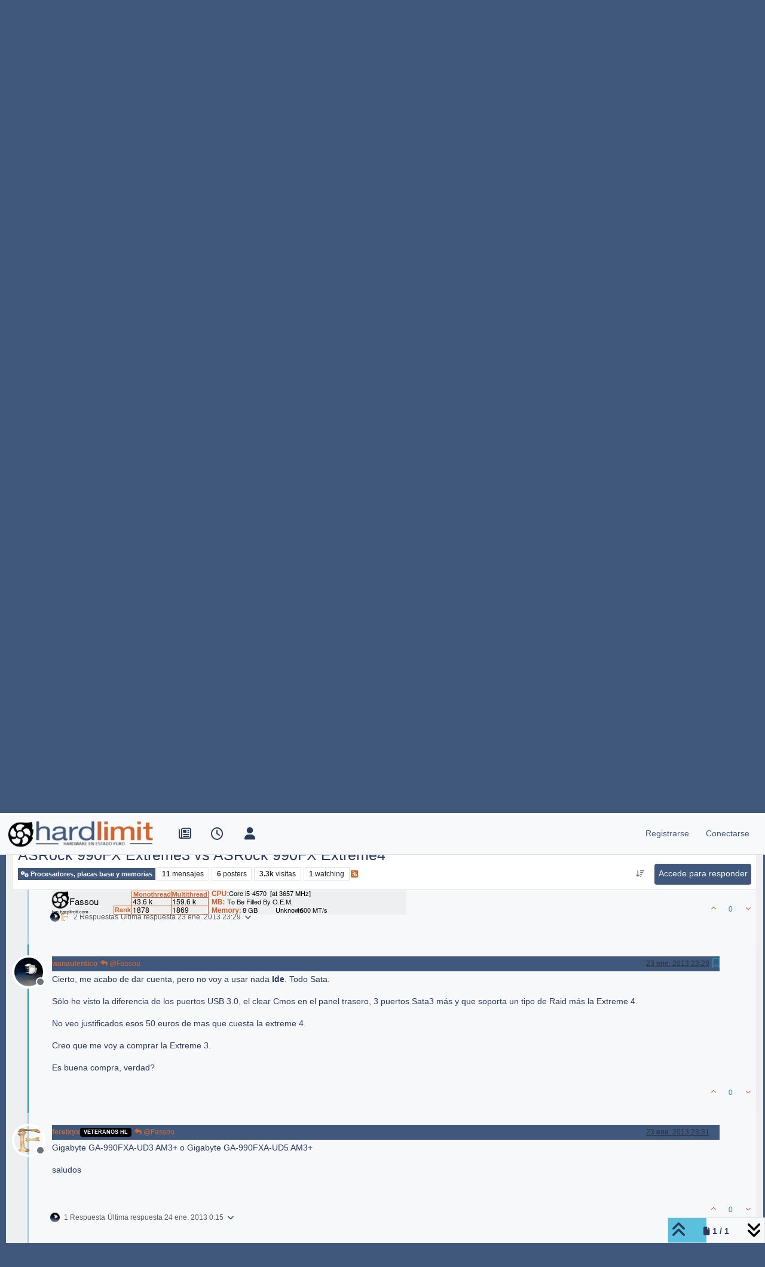

--- FILE ---
content_type: text/html; charset=utf-8
request_url: https://foro.hardlimit.com/topic/59418/asrock-990fx-extreme3-vs-asrock-990fx-extreme4/5
body_size: 27059
content:
<!DOCTYPE html>
<html lang="es" data-dir="ltr" style="direction: ltr;">
<head>
<title>ASRock 990FX Extreme3 vs ASRock 990FX Extreme4 | Hardlimit</title>
<meta name="viewport" content="width&#x3D;device-width, initial-scale&#x3D;1.0" />
	<meta name="content-type" content="text/html; charset=UTF-8" />
	<meta name="apple-mobile-web-app-capable" content="yes" />
	<meta name="mobile-web-app-capable" content="yes" />
	<meta property="og:site_name" content="Hardlimit" />
	<meta name="msapplication-badge" content="frequency=30; polling-uri=https://foro.hardlimit.com/sitemap.xml" />
	<meta name="theme-color" content="#ffffff" />
	<meta name="keywords" content="hardware, software, informática, ordenadores, overclock, tarjetas gráficas, procesadores, placas base, juegos, comunidad, foro, móviles, tablets, portátiles, smartphones, juegos, windows, linux, macos" />
	<meta name="msapplication-square150x150logo" content="/uploads/system/site-logo.png" />
	<meta name="title" content="ASRock 990FX Extreme3 vs ASRock 990FX Extreme4" />
	<meta property="og:title" content="ASRock 990FX Extreme3 vs ASRock 990FX Extreme4" />
	<meta property="og:type" content="article" />
	<meta property="article:published_time" content="2013-01-23T22:29:51.000Z" />
	<meta property="article:modified_time" content="2013-01-24T21:13:45.000Z" />
	<meta property="article:section" content="Procesadores, placas base y memorias" />
	<meta name="description" content="Cierto, me acabo de dar cuenta, pero no voy a usar nada Ide. Todo Sata. Sólo he visto la diferencia de los puertos USB 3.0, el clear Cmos en el panel trasero..." />
	<meta property="og:description" content="Cierto, me acabo de dar cuenta, pero no voy a usar nada Ide. Todo Sata. Sólo he visto la diferencia de los puertos USB 3.0, el clear Cmos en el panel trasero..." />
	<meta property="og:image" content="https://foro.hardlimit.com/uploads/_imported_profiles/_26718_pantallazo.png" />
	<meta property="og:image:url" content="https://foro.hardlimit.com/uploads/_imported_profiles/_26718_pantallazo.png" />
	<meta property="og:image" content="https://foro.hardlimit.com/uploads/system/site-logo.png" />
	<meta property="og:image:url" content="https://foro.hardlimit.com/uploads/system/site-logo.png" />
	<meta property="og:image:width" content="undefined" />
	<meta property="og:image:height" content="undefined" />
	<meta property="og:url" content="https://foro.hardlimit.com/topic/59418/asrock-990fx-extreme3-vs-asrock-990fx-extreme4/5" />
	
<link rel="stylesheet" type="text/css" href="/assets/client.css?v=30787139591" />
<link rel="icon" type="image/x-icon" href="/assets/uploads/system/favicon.ico?v&#x3D;30787139591" />
	<link rel="manifest" href="/manifest.webmanifest" crossorigin="use-credentials" />
	<link rel="search" type="application/opensearchdescription+xml" title="Hardlimit" href="/osd.xml" />
	<link rel="apple-touch-icon" href="/assets/images/touch/512.png" />
	<link rel="icon" sizes="36x36" href="/assets/images/touch/36.png" />
	<link rel="icon" sizes="48x48" href="/assets/images/touch/48.png" />
	<link rel="icon" sizes="72x72" href="/assets/images/touch/72.png" />
	<link rel="icon" sizes="96x96" href="/assets/images/touch/96.png" />
	<link rel="icon" sizes="144x144" href="/assets/images/touch/144.png" />
	<link rel="icon" sizes="192x192" href="/assets/images/touch/192.png" />
	<link rel="icon" sizes="512x512" href="/assets/images/touch/512.png" />
	<link rel="prefetch" href="/assets/src/modules/composer.js?v&#x3D;30787139591" />
	<link rel="prefetch" href="/assets/src/modules/composer/uploads.js?v&#x3D;30787139591" />
	<link rel="prefetch" href="/assets/src/modules/composer/drafts.js?v&#x3D;30787139591" />
	<link rel="prefetch" href="/assets/src/modules/composer/tags.js?v&#x3D;30787139591" />
	<link rel="prefetch" href="/assets/src/modules/composer/categoryList.js?v&#x3D;30787139591" />
	<link rel="prefetch" href="/assets/src/modules/composer/resize.js?v&#x3D;30787139591" />
	<link rel="prefetch" href="/assets/src/modules/composer/autocomplete.js?v&#x3D;30787139591" />
	<link rel="prefetch" href="/assets/templates/composer.tpl?v&#x3D;30787139591" />
	<link rel="prefetch" href="/assets/language/es/topic.json?v&#x3D;30787139591" />
	<link rel="prefetch" href="/assets/language/es/modules.json?v&#x3D;30787139591" />
	<link rel="prefetch" href="/assets/language/es/tags.json?v&#x3D;30787139591" />
	<link rel="prefetch stylesheet" href="/assets/plugins/nodebb-plugin-markdown/styles/default.css" />
	<link rel="prefetch" href="/assets/language/es/markdown.json?v&#x3D;30787139591" />
	<link rel="stylesheet" href="https://foro.hardlimit.com/assets/plugins/nodebb-plugin-emoji/emoji/styles.css?v&#x3D;30787139591" />
	<link rel="canonical" href="https://foro.hardlimit.com/topic/59418/asrock-990fx-extreme3-vs-asrock-990fx-extreme4" />
	<link rel="alternate" type="application/rss+xml" href="/topic/59418.rss" />
	<link rel="up" href="https://foro.hardlimit.com/category/6/placas-base" />
	<link rel="author" href="https://foro.hardlimit.com/user/wanautentico" />
	
<script>
var config = JSON.parse('{"relative_path":"","upload_url":"/assets/uploads","asset_base_url":"/assets","assetBaseUrl":"/assets","siteTitle":"Hardlimit","browserTitle":"Hardlimit","description":"Hardware en estado puro","keywords":"hardware, software, inform\xE1tica, ordenadores, overclock, tarjetas gr\xE1ficas, procesadores, placas base, juegos, comunidad, foro, m\xF3viles, tablets, port\xE1tiles, smartphones, juegos, windows, linux, macos","brand:logo":"&#x2F;uploads&#x2F;system&#x2F;site-logo.png","titleLayout":"&#123;pageTitle&#125; | &#123;browserTitle&#125;","showSiteTitle":false,"maintenanceMode":false,"postQueue":0,"minimumTitleLength":3,"maximumTitleLength":255,"minimumPostLength":8,"maximumPostLength":32767,"minimumTagsPerTopic":0,"maximumTagsPerTopic":5,"minimumTagLength":3,"maximumTagLength":15,"undoTimeout":10000,"useOutgoingLinksPage":false,"allowGuestHandles":true,"allowTopicsThumbnail":false,"usePagination":true,"disableChat":false,"disableChatMessageEditing":false,"maximumChatMessageLength":8192,"socketioTransports":["polling","websocket"],"socketioOrigins":"https://foro.hardlimit.com:*","websocketAddress":"","maxReconnectionAttempts":5,"reconnectionDelay":1500,"topicsPerPage":50,"postsPerPage":20,"maximumFileSize":100000,"theme:id":"nodebb-theme-persona","theme:src":"","defaultLang":"es","userLang":"es","loggedIn":false,"uid":-1,"cache-buster":"v=30787139591","topicPostSort":"oldest_to_newest","categoryTopicSort":"recently_replied","csrf_token":false,"searchEnabled":true,"searchDefaultInQuick":"titles","bootswatchSkin":"","composer:showHelpTab":true,"enablePostHistory":true,"timeagoCutoff":30,"timeagoCodes":["af","am","ar","az-short","az","be","bg","bs","ca","cs","cy","da","de-short","de","dv","el","en-short","en","es-short","es","et","eu","fa-short","fa","fi","fr-short","fr","gl","he","hr","hu","hy","id","is","it-short","it","ja","jv","ko","ky","lt","lv","mk","nl","no","pl","pt-br-short","pt-br","pt-short","pt","ro","rs","ru","rw","si","sk","sl","sq","sr","sv","th","tr-short","tr","uk","ur","uz","vi","zh-CN","zh-TW"],"cookies":{"enabled":false,"message":"[[global:cookies.message]]","dismiss":"[[global:cookies.accept]]","link":"[[global:cookies.learn-more]]","link_url":"https:&#x2F;&#x2F;www.cookiesandyou.com"},"thumbs":{"size":512},"emailPrompt":1,"useragent":{"isSafari":false},"fontawesome":{"pro":false,"styles":["solid","brands","regular"],"version":"6.7.2"},"activitypub":{"probe":0},"acpLang":"undefined","topicSearchEnabled":false,"disableCustomUserSkins":true,"defaultBootswatchSkin":"","composer-default":{},"hideSubCategories":false,"hideCategoryLastPost":false,"enableQuickReply":false,"markdown":{"highlight":1,"hljsLanguages":["common"],"theme":"default.css","defaultHighlightLanguage":"","externalMark":false},"emojiCustomFirst":false}');
var app = {
user: JSON.parse('{"uid":-1,"username":"Invitado","displayname":"Invitado","userslug":"","fullname":"Invitado","email":"","icon:text":"?","icon:bgColor":"#aaa","groupTitle":"","groupTitleArray":[],"status":"offline","reputation":0,"email:confirmed":false,"unreadData":{"":{},"new":{},"watched":{},"unreplied":{}},"isAdmin":false,"isGlobalMod":false,"isMod":false,"privileges":{"chat":false,"chat:privileged":false,"upload:post:image":false,"upload:post:file":false,"signature":false,"invite":false,"group:create":false,"search:content":false,"search:users":false,"search:tags":false,"view:users":true,"view:tags":true,"view:groups":true,"local:login":false,"ban":false,"mute":false,"view:users:info":false},"blocks":[],"timeagoCode":"es","offline":true,"lastRoomId":null,"isEmailConfirmSent":false}')
};
document.documentElement.style.setProperty('--panel-offset', `${localStorage.getItem('panelOffset') || 0}px`);
</script>


<style>@charset "UTF-8";
/* quitar cosas innecesarias */
ol.breadcrumb {
  margin: 0;
}

div.categories-bar, ul div.post-bar, .category .category-bar {
  display: none;
}

#content hr.hidden-xs {
  border: none;
}

.categories-title {
  display: none;
}

/* tamaño del logo */
.header .forum-logo {
  margin-top: 5px;
  width: auto;
  height: auto;
}

/*Hace que el logo se quede a la izquierda en vez de centrado*/
@media (min-width: 1400px) {
  .container,
  .container-lg,
  .container-md,
  .container-sm,
  .container-xl,
  .container-xxl {
    max-width: unset;
  }
}
@media (min-width: 1200px) {
  .container,
  .container-lg,
  .container-md,
  .container-sm,
  .container-xl,
  .container-xxl {
    max-width: unset;
  }
}
@media (min-width: 992px) {
  .container,
  .container-lg,
  .container-md,
  .container-sm,
  .container-xl,
  .container-xxl {
    max-width: unset;
  }
}
/*Fin de logo a la izquierda/*


/* para dejar margen azul oscuro*/
.container-fluid {
  width: 99%;
}

/*botones*/
.btn-default, .btn-primary, .btn-warning, .btn-danger, .btn-info {
  -webkit-transition-duration: 0.4s;
  transition-duration: 0.4s;
  border: 0 !important;
  padding: 0.4rem 0.4rem !important;
  color: #F6F8FA !important;
  background-color: #40587B !important;
  height: 35px !important;
  border-radius: 4px !important;
  font-size: 100% !important;
}

.btn-default:hover, .btn-primary:hover, .btn-warning:hover, .btn-danger:hover, .btn-info:hover {
  border: 0 !important;
  padding: 0.4rem 0.4rem !important;
  color: #F6F8FA !important;
  background-color: #CB6735 !important;
  height: 35px;
  border-radius: 4px;
}

/* tamaño de los iconos de arriba */
#main-nav, div.navbar-nav, #logged-in-menu {
  font-size: 1.3rem;
}

form.navbar-form {
  margin-top: 0;
}

/* LO MIO */
/* Enlaces en general */
a:link, a:visited {
  color: #CB6735;
}

a:hover {
  color: #336699;
}

/* enlaces a hilo de la página principal que aparecen como última respuesta */
li.row:nth-child(n) > div:nth-child(n) > div:nth-child(n) > div:nth-child(n) > div:nth-child(n) > p:nth-child(n) > a:nth-child(n) {
  color: #336699;
}

li.row:nth-child(n) > div:nth-child(n) > div:nth-child(n) > div:nth-child(n) > div:nth-child(n) > p:nth-child(n) > a:nth-child(n):hover {
  color: #CB6735;
}

.post-content > p:nth-child(n) > a:nth-child(n) {
  color: #336699;
}

.post-content > p:nth-child(n) > a:nth-child(n):hover {
  color: #CB6735;
}

/* enlaces en sección de tags (etiquetas) */
.pull-left:nth-child(n) > a:nth-child(1) > span:nth-child(2) {
  color: #336699;
}

.pull-left:nth-child(n) > a:nth-child(1):hover > span:nth-child(2) {
  color: #CB6735;
}

/* enlaces en lista de usuarios */
.nav-pills > li:nth-child(n) > a:nth-child(1) {
  color: #336699;
}

.nav-pills > li:nth-child(n) > a:nth-child(1):hover {
  color: #CB6735;
}

.users-box:nth-child(n) > div:nth-child(3) > span:nth-child(1) > a:nth-child(n) {
  color: #336699;
}

.users-box:nth-child(n) > div:nth-child(3) > span:nth-child(1) > a:nth-child(n):hover {
  color: #CB6735;
}

/* enlaces de la previsualización del editor*/
.preview > p:nth-child(n) > a:nth-child(n) {
  color: #336699;
}

.preview > p:nth-child(n) > a:nth-child(n):hover {
  color: #CB6735;
}

/* enlaces subcategorias en página principal */
.row:nth-child(n) > div:nth-child(2) > h2:nth-child(2) > span:nth-child(4) > a:nth-child(n):hover > small:nth-child(2) {
  color: #CB6735;
}

.row:nth-child(n) > div:nth-child(2) > h2:nth-child(2) > span:nth-child(4) > a:nth-child(n) > small:nth-child(2) {
  color: #336699;
}

/* enlaces en post */
.posts > li:nth-child(n) > div:nth-child(n) > div:nth-child(n) > div:nth-child(n) a:nth-child(n) {
  color: #CB6735;
}

.posts > li:nth-child(n) > div:nth-child(n) > div:nth-child(n) > div:nth-child(n) a:nth-child(n):hover {
  color: #336699;
}

/* enlaces categorías en página principal y subcategorías*/
li.row:nth-child(n) > div:nth-child(2) > h2:nth-child(2) > a:nth-child(n):hover {
  color: #CB6735;
}

li.row:nth-child(n) > div:nth-child(2) > h2:nth-child(2) > a:nth-child(n) {
  color: #336699;
}

/* Texto descriptivo de las categorías y subcategorías*/
li.row:nth-child(n) > div:nth-child(2) > h2:nth-child(2) > div:nth-child(3) {
  color: #283A5E;
}

/* Encabezado 1*/
.posts > li:nth-child(n) > div:nth-child(5) > div:nth-child(2) > div:nth-child(1) > h1:nth-child(n) {
  color: #283A5E;
  text-align: left;
}

/* Enlaces Registrase/Olvidaste tu contraseña de la página conectarse*/
.form-group:nth-child(4) > div:nth-child(1) > span:nth-child(2) > a:nth-child(1) {
  color: #336699;
}

#reset-link {
  color: #336699;
}

.form-group:nth-child(4) > div:nth-child(1) > span:nth-child(2) > a:nth-child(1):hover {
  color: #CB6735;
}

#reset-link:hover {
  color: #CB6735;
}

/* Ruta de la página (Inicio > General...)*/
.breadcrumb > li:nth-child(n) > a:nth-child(1) > span:nth-child(1) {
  color: #336699;
}

.breadcrumb > li:nth-child(n) > a:nth-child(1):hover > span:nth-child(1) {
  color: #CB6735;
}

/* Enlaces a los hilos */
.row:nth-child(n) > div:nth-child(2) > h2:nth-child(2) > div:nth-child(1) > a:nth-child(1) {
  color: #336699;
}

.row:nth-child(n) > div:nth-child(2) > h2:nth-child(2) > div:nth-child(1) > a:nth-child(1):hover {
  color: #CB6735;
}

/* Enlaces a los usuarios que ha publicado el hilo en la lista de hilos */
.row:nth-child(n) > div:nth-child(7) > div:nth-child(1) > p:nth-child(1) > a:nth-child(1) {
  color: #336699;
}

.row:nth-child(n) > div:nth-child(7) > div:nth-child(1) > p:nth-child(1) > a:nth-child(1):hover {
  color: #CB6735;
}

/* Enlaces en perfil de usuario*/
li.posts-list-item:nth-child(n) > div:nth-child(1) > div:nth-child(2) > p:nth-child(1) > a:nth-child(2) {
  color: #336699;
}

li.posts-list-item:nth-child(n) > div:nth-child(1) > div:nth-child(2) > p:nth-child(n) > a:nth-child(n):hover {
  color: #CB6735;
}

li.posts-list-item:nth-child(n) > div:nth-child(1) > div:nth-child(2) > blockquote:nth-child(2) > p:nth-child(n) > a:nth-child(n) {
  color: #336699;
}

li.posts-list-item:nth-child(n) > div:nth-child(1) > div:nth-child(2) > blockquote:nth-child(2) > p:nth-child(n) > a:nth-child(n):hover {
  color: #CB6735;
}

/* Título del hilo en cabecera del hilo */
.topic > h1:nth-child(2) > a:nth-child(1) {
  color: #283A5E;
}

.topic > h1:nth-child(2) > a:nth-child(1):hover {
  color: #CB6735;
}

/* las subcategorías que aparecen en la página principal lo hacen un una lista vertical en vez de una detrás de otra horizontalmente*/
.categories .category-children {
  display: flex;
  flex-direction: column;
}

li.row:nth-child(n) > div:nth-child(2) > div:nth-child(3) > span:nth-child(2) > span:nth-child(n) > a:nth-child(2) > small:nth-child(1) {
  color: #336699;
}

/*menu de usuario (conectado, invisivle, etc)*/
#user-control-list > li:nth-child(3) > a:nth-child(1) > i:nth-child(1) {
  color: #4CAF50;
}

#user-control-list > li:nth-child(4) > a:nth-child(1) > i:nth-child(1) {
  color: #FF6D00;
}

#user-control-list > li:nth-child(5) > a:nth-child(1) > i:nth-child(1) {
  color: #F44336;
}

/* cabecera de los hilos */
.username {
  background-color: #586E96;
  color: white;
}

/* laterales del menu de navegación*/
#header-menu {
  background-color: #F6F8FA;
}

/* lista de topics */
.row:nth-child(n) {
  background-color: #EDEFF1;
  color: #283A5E;
}

/* menú de usuarios sin loguear (invitados): conectarse y registrarse */
#logged-out-menu > li:nth-child(n) > a:nth-child(1) > span:nth-child(2) {
  color: #40587B;
}

#logged-out-menu > li:nth-child(n) > a:nth-child(1):hover > span:nth-child(2) {
  color: #CB6735;
}

/* Barra de navegación del navbar (número de post, barra de progresión...) */
/* Iconos de la izquierda de la barra de navegación: no reidos, recientes, etc */
#main-nav > li:nth-child(n) > a:nth-child(1) > i:nth-child(1) {
  -webkit-transition-duration: 0.4s; /* Safari */
  transition-duration: 0.4s;
  color: #283A5E;
}

#main-nav > li:nth-child(n) > a:nth-child(1):hover > i:nth-child(1) {
  color: #CB6735;
}

/* Iconos de la derecha: buscar y campana */
#search-button > i:nth-child(1) {
  -webkit-transition-duration: 0.4s; /* Safari */
  transition-duration: 0.4s;
  color: #283A5E;
}

#search-button:hover > i:nth-child(1) {
  color: #CB6735;
}

.fa-comment-o {
  -webkit-transition-duration: 0.4s; /* Safari */
  transition-duration: 0.4s;
  color: #283A5E;
}

.fa-comment-o:hover {
  color: #CB6735;
}

.fa-bell-o {
  -webkit-transition-duration: 0.4s; /* Safari */
  transition-duration: 0.4s;
  color: #283A5E;
}

.fa-bell-o:hover {
  color: #CB6735;
}

.fa-gears {
  color: #283A5E;
  font-size: 16px;
}

.fa-gears:hover {
  color: #CB6735;
}

.fa-bell {
  -webkit-transition-duration: 0.4s; /* Safari */
  transition-duration: 0.4s;
  color: #283A5E;
}

.fa-bell:hover {
  color: #CB6735;
}

.pagination-text {
  color: #283A5E;
}

i.fa:nth-child(4) {
  color: #283A5E;
}

i.fa:nth-child(5) {
  color: #283A5E;
}

/* Flechicas arriba y abajo */
i.fa-angle-up:nth-child(2), i.fa-angle-double-up:nth-child(n), i.fa:nth-child(4), i.fa:nth-child(5) {
  color: #283A5E;
}

i.fa-angle-up:nth-child(2):hover, i.fa-angle-double-up:nth-child(n):hover, i.fa:nth-child(4):hover, i.fa:nth-child(5):hover {
  color: #CB6735;
}

.progress-container > div:nth-child(1) {
  background-color: #CB6735 !important;
}

/* lista de subforos pagina princiapal*/
.row:nth-child(n) > div:nth-child(2) {
  background-color: #EDEFF1;
}

/* citas a los mensajes */
li.posts-list-item:nth-child(11) > div:nth-child(1) > div:nth-child(2) > blockquote:nth-child(2) {
  background-color: #F6F8FA;
}

.posts > li:nth-child(n) > div:nth-child(5) > div:nth-child(2) > div:nth-child(1) > blockquote:nth-child(3) {
  background-color: #F6F8FA;
}

/* borde azul oscuro */
html {
  background-color: #40587B;
}

#panel {
  background-color: #40587B;
}

#content {
  background-color: #EDEFF1;
}

.container-fluid {
  background-color: #F6F8FA;
}

.page-home {
  background-color: #40587B;
  color: #336699;
}

.page-category {
  background-color: #40587B;
  color: #336699;
}

.page-login {
  background-color: #40587B;
  color: #336699;
}

.page-topic {
  background-color: #40587B;
  color: #336699;
}

/* barra de progreso */
#nprogress .bar {
  background: #CB6735;
}

#nprogress .peg {
  box-shadow: 0 0 10px #CB6735, 0 0 5px #CB6735;
}

#nprogress .spinner-icon {
  border-top-color: transparent;
  border-left-color: transparent;
  background: url(https://foro.hardlimit.com/uploads/spinner18.png) center center no-repeat;
}

/* barra de progreso para moviles*/
@media only screen and (max-device-width: 767px) {
  #nprogress .spinner-icon {
    position: relative;
    left: 0%;
    border-top-color: transparent;
    border-left-color: transparent;
    background: url(https://foro.hardlimit.com/uploads/spinner.png) 0 0;
    height: 39px;
    width: 39px;
  }
}
/* circulicos de mensajes no leidos en versión móvil*/
li.row:nth-child(n) > div:nth-child(3) > a:nth-child(1) > span:nth-child(1) > i:nth-child(2) {
  background: #CB6735;
  border-radius: 30px;
}

/* Fondo homogeneo para dispositivos móviles */
@media only screen and (max-device-width: 767px) {
  #panel {
    background-color: #EDEFF1;
  }
  .container-fluid:nth-child(1) {
    background-color: #EDEFF1;
  }
  #content {
    background-color: #EDEFF1;
  }
}
/* Compositor */
.composer.resizable.maximized, .composer.resizable {
  background-color: #40587B;
}

.composer-container {
  background-color: #EDEFF1;
}

/* Tamaño máximo Youtube */
.ytp-thumbnail-overlay-image {
  max-height: 600px;
  max-width: 800px;
}

/* Pato y Febesin*/
/*Esto se hace en /mnt/web/nodebb/node_modules/nodebb-widget-board-stats/public/templates/widgets/



/* Páginas de paginación */
.pagination > .active > a, .pagination > .active > span, .pagination > .active > a:hover, .pagination > .active > span:hover, .pagination > .active > a:focus, .pagination > .active > span:focus {
  background: #CB6735;
  border-color: #336699;
}

.pagination > li > a {
  color: #336699;
}

/* Tamaño cajón firma */
.topic .post-signature {
  max-height: 100px;
  line-height: 15px;
}

/* CSS para persona */
#content {
  max-width: 99%;
  width: 99%;
  margin: 10px;
}

div.container:nth-child(1) {
  max-width: 99%;
  width: 99%;
}

/*Cabecera de cada post azul oscuro*/
.posts > li:nth-child(n) > div:nth-child(4) > small:nth-child(2) {
  background-color: #40587B;
  width: 90%;
  height: 25px;
}

/* Poner blanco el texto de la cabecera de cada post */
.posts > li:nth-child(n) > div:nth-child(4) > small:nth-child(2) > strong:nth-child(1) > a:nth-child(1) {
  color: white;
}

.posts > li:nth-child(n) > div:nth-child(4) > small:nth-child(2) > div:nth-child(3) > a:nth-child(1) > span:nth-child(1) {
  color: white;
}

/* Para que el boton de respuesta no descoloque el contenido del post */
ul.posts > li:nth-child(n) > div:nth-child(4) > small:nth-child(2) > span:nth-child(n) > a:nth-child(1) {
  color: white !important;
  height: 25px !important;
}

a.btn:nth-child(n) {
  height: auto;
  font-size: 75%;
}

/* fondo claro en posts */
.posts > li:nth-child(n) {
  background-color: #f6f8fa;
}

/* Espacio entre cuerpos del mensaje y firma para que no queden muy pegados en mesnajes muy cortos */
.posts > li:nth-child(n) > div:nth-child(6) {
  min-height: 100px;
}

/* Para que mensaje de x respuesta quede al final del posts con firma (si no queda al lado de la firma) */
.posts > li:nth-child(n) > div:nth-child(7) > a:nth-child(3) {
  display: block;
}

/*Traduccion*/
#global-lang-bar {
  display: flex;
  justify-content: flex-start; /* Aligns items to the left */
  margin-bottom: 1rem; /* Optional spacing */
}

#global-lang-select {
  margin-left: 0; /* remove extra spacing */
}

[lang-block] {
  display: none;
}</style>

</head>
<body class="page-topic page-topic-59418 page-topic-asrock-990fx-extreme3-vs-asrock-990fx-extreme4 template-topic page-topic-category-6 page-topic-category-procesadores-placas-base-y-memorias parent-category-4 parent-category-6 page-status-200 theme-persona user-guest skin-noskin">
<nav id="menu" class="slideout-menu hidden">
<section class="menu-section" data-section="navigation">
<ul class="menu-section-list text-bg-dark list-unstyled"></ul>
</section>
</nav>
<nav id="chats-menu" class="slideout-menu hidden">

</nav>
<main id="panel" class="slideout-panel">
<nav class="navbar sticky-top navbar-expand-lg bg-light header border-bottom py-0" id="header-menu" component="navbar">
<div class="container-lg justify-content-start flex-nowrap">
<div class="d-flex align-items-center me-auto" style="min-width: 0px;">
<button type="button" class="navbar-toggler border-0" id="mobile-menu">
<i class="fa fa-lg fa-fw fa-bars unread-count" ></i>
<span component="unread/icon" class="notification-icon fa fa-fw fa-book unread-count" data-content="0" data-unread-url="/unread"></span>
</button>
<div class="d-inline-flex align-items-center" style="min-width: 0px;">

<a class="navbar-brand" href="/">
<img alt="" class=" forum-logo d-inline-block align-text-bottom" src="/uploads/system/site-logo.png?v=30787139591" />
</a>


</div>
</div>


<div component="navbar/title" class="visible-xs hidden">
<span></span>
</div>
<div id="nav-dropdown" class="collapse navbar-collapse d-none d-lg-block">
<ul id="main-nav" class="navbar-nav me-auto mb-2 mb-lg-0">


<li class="nav-item " title="Portada">
<a class="nav-link navigation-link "
 href="https:&#x2F;&#x2F;hardlimit.com"  target="_blank">

<i class="fa fa-fw fa-newspaper-o" data-content=""></i>


<span class="visible-xs-inline">Portada</span>


</a>

</li>



<li class="nav-item " title="Recientes">
<a class="nav-link navigation-link "
 href="&#x2F;recent" >

<i class="fa fa-fw fa-clock-o" data-content=""></i>


<span class="visible-xs-inline">Recientes</span>


</a>

</li>



<li class="nav-item " title="Usuarios">
<a class="nav-link navigation-link "
 href="&#x2F;users" >

<i class="fa fa-fw fa-user" data-content=""></i>


<span class="visible-xs-inline">Usuarios</span>


</a>

</li>


</ul>
<ul class="navbar-nav mb-2 mb-lg-0 hidden-xs">
<li class="nav-item">
<a href="#" id="reconnect" class="nav-link hide" title="Has perdido la conexión. Reconectando a Hardlimit.">
<i class="fa fa-check"></i>
</a>
</li>
</ul>



<ul id="logged-out-menu" class="navbar-nav me-0 mb-2 mb-lg-0 align-items-center">

<li class="nav-item">
<a class="nav-link" href="/register">
<i class="fa fa-pencil fa-fw d-inline-block d-sm-none"></i>
<span>Registrarse</span>
</a>
</li>

<li class="nav-item">
<a class="nav-link" href="/login">
<i class="fa fa-sign-in fa-fw d-inline-block d-sm-none"></i>
<span>Conectarse</span>
</a>
</li>
</ul>


</div>
</div>
</nav>
<script>
const rect = document.getElementById('header-menu').getBoundingClientRect();
const offset = Math.max(0, rect.bottom);
document.documentElement.style.setProperty('--panel-offset', offset + `px`);
</script>
<div class="container-lg pt-3" id="content">
<noscript>
<div class="alert alert-danger">
<p>
Your browser does not seem to support JavaScript. As a result, your viewing experience will be diminished, and you have been placed in <strong>read-only mode</strong>.
</p>
<p>
Please download a browser that supports JavaScript, or enable it if it's disabled (i.e. NoScript).
</p>
</div>
</noscript>
<div data-widget-area="header">

</div>
<div class="row mb-5">
<div class="topic col-lg-12" itemid="/topic/59418/asrock-990fx-extreme3-vs-asrock-990fx-extreme4/5" itemscope itemtype="https://schema.org/DiscussionForumPosting">
<meta itemprop="headline" content="ASRock 990FX Extreme3 vs ASRock 990FX Extreme4">
<meta itemprop="text" content="ASRock 990FX Extreme3 vs ASRock 990FX Extreme4">
<meta itemprop="url" content="/topic/59418/asrock-990fx-extreme3-vs-asrock-990fx-extreme4/5">
<meta itemprop="datePublished" content="2013-01-23T22:29:51.000Z">
<meta itemprop="dateModified" content="2013-01-24T21:13:45.000Z">
<div itemprop="author" itemscope itemtype="https://schema.org/Person">
<meta itemprop="name" content="wanautentico">
<meta itemprop="url" content="/user/wanautentico">
</div>
<div class="topic-header sticky-top mb-3 bg-body">
<div class="d-flex flex-wrap gap-3 border-bottom p-2">
<div class="d-flex flex-column gap-2 flex-grow-1">
<h1 component="post/header" class="mb-0" itemprop="name">
<div class="topic-title d-flex">
<span class="fs-3" component="topic/title">ASRock 990FX Extreme3 vs ASRock 990FX Extreme4</span>
</div>
</h1>
<div class="topic-info d-flex gap-2 align-items-center flex-wrap">
<span component="topic/labels" class="d-flex gap-2 hidden">
<span component="topic/scheduled" class="badge badge border border-gray-300 text-body hidden">
<i class="fa fa-clock-o"></i> Programado
</span>
<span component="topic/pinned" class="badge badge border border-gray-300 text-body hidden">
<i class="fa fa-thumb-tack"></i> Fijo
</span>
<span component="topic/locked" class="badge badge border border-gray-300 text-body hidden">
<i class="fa fa-lock"></i> Cerrado
</span>
<a component="topic/moved" href="/category/" class="badge badge border border-gray-300 text-body text-decoration-none hidden">
<i class="fa fa-arrow-circle-right"></i> Movido
</a>

</span>
<a href="/category/6/placas-base" class="badge px-1 text-truncate text-decoration-none border" style="color: #FFFFFF;background-color: #40587B;border-color: #40587B!important; max-width: 70vw;">
			<i class="fa fa-fw fa-cogs"></i>
			Procesadores, placas base y memorias
		</a>
<div data-tid="59418" component="topic/tags" class="lh-1 tags tag-list d-flex flex-wrap hidden-xs hidden-empty gap-2"></div>
<div class="d-flex gap-2"><span class="badge text-body border border-gray-300 stats text-xs">
<i class="fa-regular fa-fw fa-message visible-xs-inline" title="Mensajes"></i>
<span component="topic/post-count" title="11" class="fw-bold">11</span>
<span class="hidden-xs text-lowercase fw-normal">Mensajes</span>
</span>
<span class="badge text-body border border-gray-300 stats text-xs">
<i class="fa fa-fw fa-user visible-xs-inline" title="Posters"></i>
<span title="6" class="fw-bold">6</span>
<span class="hidden-xs text-lowercase fw-normal">Posters</span>
</span>
<span class="badge text-body border border-gray-300 stats text-xs">
<i class="fa fa-fw fa-eye visible-xs-inline" title="Visitas"></i>
<span class="fw-bold" title="3252">3.3k</span>
<span class="hidden-xs text-lowercase fw-normal">Visitas</span>
</span>

<span class="badge text-body border border-gray-300 stats text-xs">
<i class="fa fa-fw fa-bell-o visible-xs-inline" title="Watching"></i>
<span class="fw-bold" title="3252">1</span>
<span class="hidden-xs text-lowercase fw-normal">Watching</span>
</span>
</div>

<a class="hidden-xs" target="_blank" href="/topic/59418.rss"><i class="fa fa-rss-square"></i></a>


<div class="ms-auto">
<div class="topic-main-buttons float-end d-inline-block">
<span class="loading-indicator btn float-start hidden" done="0">
<span class="hidden-xs">Cargando más mensajes</span> <i class="fa fa-refresh fa-spin"></i>
</span>


<div title="Ordenar" class="btn-group bottom-sheet hidden-xs" component="thread/sort">
<button class="btn btn-sm btn-ghost dropdown-toggle" data-bs-toggle="dropdown" aria-haspopup="true" aria-expanded="false" aria-label="Ordenar publicación, Más antiguo a más nuevo">
<i class="fa fa-fw fa-arrow-down-wide-short text-secondary"></i></button>
<ul class="dropdown-menu dropdown-menu-end p-1 text-sm" role="menu">
<li>
<a class="dropdown-item rounded-1 d-flex align-items-center gap-2" href="#" class="oldest_to_newest" data-sort="oldest_to_newest" role="menuitem">
<span class="flex-grow-1">Más antiguo a más nuevo</span>
<i class="flex-shrink-0 fa fa-fw text-secondary"></i>
</a>
</li>
<li>
<a class="dropdown-item rounded-1 d-flex align-items-center gap-2" href="#" class="newest_to_oldest" data-sort="newest_to_oldest" role="menuitem">
<span class="flex-grow-1">Más nuevo a más antiguo</span>
<i class="flex-shrink-0 fa fa-fw text-secondary"></i>
</a>
</li>
<li>
<a class="dropdown-item rounded-1 d-flex align-items-center gap-2" href="#" class="most_votes" data-sort="most_votes" role="menuitem">
<span class="flex-grow-1">Mayor número de Votos</span>
<i class="flex-shrink-0 fa fa-fw text-secondary"></i>
</a>
</li>
</ul>
</div>
<div class="d-inline-block">

</div>
<div component="topic/reply/container" class="btn-group bottom-sheet hidden">
<a href="/compose?tid=59418" class="btn btn-sm btn-primary" component="topic/reply" data-ajaxify="false" role="button"><i class="fa fa-reply visible-xs-inline"></i><span class="visible-sm-inline visible-md-inline visible-lg-inline"> Responder</span></a>
<button type="button" class="btn btn-sm btn-primary dropdown-toggle" data-bs-toggle="dropdown" aria-haspopup="true" aria-expanded="false">
<span class="caret"></span>
</button>
<ul class="dropdown-menu dropdown-menu-end" role="menu">
<li><a class="dropdown-item" href="#" component="topic/reply-as-topic" role="menuitem">Responder como tema</a></li>
</ul>
</div>


<a component="topic/reply/guest" href="/login" class="btn btn-sm btn-primary">Accede para responder</a>


</div>
</div>
</div>
</div>
<div class="d-flex flex-wrap gap-2 align-items-center hidden-empty" component="topic/thumb/list"></div>
</div>
</div>



<div component="topic/deleted/message" class="alert alert-warning d-flex justify-content-between flex-wrap hidden">
<span>Este tema ha sido borrado. Solo los usuarios que tengan privilegios de administración de temas pueden verlo.</span>
<span>

</span>
</div>

<ul component="topic" class="posts timeline" data-tid="59418" data-cid="6">

<li component="post" class="  topic-owner-post" data-index="0" data-pid="59416" data-uid="26718" data-timestamp="1358980191000" data-username="wanautentico" data-userslug="wanautentico" itemprop="comment" itemtype="http://schema.org/Comment" itemscope>
<a component="post/anchor" data-index="0" id="1"></a>
<meta itemprop="datePublished" content="2013-01-23T22:29:51.000Z">
<meta itemprop="dateModified" content="">

<div class="clearfix post-header">
<div class="icon float-start">
<a href="/user/wanautentico">
<img title="wanautentico" data-uid="26718" class="avatar  avatar-rounded" alt="wanautentico" loading="lazy" component="user/picture" src="/uploads/_imported_profiles/_26718_pantallazo.png" style="--avatar-size: 48px;" onError="this.remove()" itemprop="image" /><span title="wanautentico" data-uid="26718" class="avatar  avatar-rounded" component="user/picture" style="--avatar-size: 48px; background-color: #e65100">W</span>

<span component="user/status" class="position-absolute top-100 start-100 border border-white border-2 rounded-circle status offline"><span class="visually-hidden">Desconectado</span></span>

</a>
</div>
<small class="d-flex">
<div class="d-flex align-items-center gap-1 flex-wrap w-100">
<strong class="text-nowrap" itemprop="author" itemscope itemtype="https://schema.org/Person">
<meta itemprop="name" content="wanautentico">
<meta itemprop="url" content="/user/wanautentico">
<a href="/user/wanautentico" data-username="wanautentico" data-uid="26718">wanautentico</a>
</strong>


<span class="visible-xs-inline-block visible-sm-inline-block visible-md-inline-block visible-lg-inline-block">

<span>

</span>
</span>
<div class="d-flex align-items-center gap-1 flex-grow-1 justify-content-end">
<span>
<i component="post/edit-indicator" class="fa fa-pencil-square edit-icon hidden"></i>
<span data-editor="" component="post/editor" class="hidden">Última edición por  <span class="timeago" title="Invalid Date"></span></span>
<span class="visible-xs-inline-block visible-sm-inline-block visible-md-inline-block visible-lg-inline-block">
<a class="permalink text-muted" href="/post/59416"><span class="timeago" title="2013-01-23T22:29:51.000Z"></span></a>
</span>
</span>
<span class="bookmarked"><i class="fa fa-bookmark-o"></i></span>
</div>
</div>
</small>
</div>
<br />
<div class="content" component="post/content" itemprop="text">
<p dir="auto">ASRock 990FX Extreme3 vs ASRock 990FX Extreme4</p>
<p dir="auto">Quiero comprarme una placa base nueva con el chipset 990FX. Para montar un AMD FX-8350 (8 nucleos).<br />
Me encontré con estas dos el cual no veo diferencia alguna.</p>
<p dir="auto">Mi pregunta es que cual es la diferencia que hay entre las dos placas pues la diferencia de precio son mas de 50 €.</p>
<p dir="auto">Y si me aconsejan otra marca tambien es bienvenido.<br />
Un saludo y gracias!!!</p>

</div>
<div class="post-footer">

<div class="clearfix">

<a component="post/reply-count" data-target-component="post/replies/container" href="#" class="threaded-replies user-select-none float-start text-muted hidden">
<span component="post/reply-count/avatars" class="avatars d-inline-flex gap-1 align-items-top hidden-xs ">


</span>
<span class="replies-count small" component="post/reply-count/text" data-replies="0">1 Respuesta</span>
<span class="replies-last hidden-xs small">Última respuesta <span class="timeago" title=""></span></span>
<i class="fa fa-fw fa-chevron-down" component="post/replies/open"></i>
</a>

<small class="d-flex justify-content-end align-items-center gap-1" component="post/actions">
<!-- This partial intentionally left blank; overwritten by nodebb-plugin-reactions -->
<span class="post-tools">
<a component="post/reply" href="#" class="btn btn-sm btn-link user-select-none hidden">Responder</a>
<a component="post/quote" href="#" class="btn btn-sm btn-link user-select-none hidden">Citar</a>
</span>


<span class="votes">
<a component="post/upvote" href="#" class="btn btn-sm btn-link ">
<i class="fa fa-chevron-up"></i>
</a>
<span class="btn btn-sm btn-link" component="post/vote-count" data-votes="0">0</span>

<a component="post/downvote" href="#" class="btn btn-sm btn-link ">
<i class="fa fa-chevron-down"></i>
</a>

</span>

<span component="post/tools" class="dropdown bottom-sheet d-inline-block hidden">
<a class="btn btn-link btn-sm dropdown-toggle" href="#" data-bs-toggle="dropdown" aria-haspopup="true" aria-expanded="false"><i class="fa fa-fw fa-ellipsis-v"></i></a>
<ul class="dropdown-menu dropdown-menu-end p-1 text-sm" role="menu"></ul>
</span>
</small>
</div>
<div component="post/replies/container"></div>
</div>

</li>




<li component="post" class="  " data-index="1" data-pid="518090" data-uid="1748" data-timestamp="1358981138000" data-username="Fassou" data-userslug="fassou" itemprop="comment" itemtype="http://schema.org/Comment" itemscope>
<a component="post/anchor" data-index="1" id="2"></a>
<meta itemprop="datePublished" content="2013-01-23T22:45:38.000Z">
<meta itemprop="dateModified" content="">

<div class="clearfix post-header">
<div class="icon float-start">
<a href="/user/fassou">
<img title="Fassou" data-uid="1748" class="avatar  avatar-rounded" alt="Fassou" loading="lazy" component="user/picture" src="/uploads/_imported_profiles/_1748_janus_80px.png" style="--avatar-size: 48px;" onError="this.remove()" itemprop="image" /><span title="Fassou" data-uid="1748" class="avatar  avatar-rounded" component="user/picture" style="--avatar-size: 48px; background-color: #827717">F</span>

<span component="user/status" class="position-absolute top-100 start-100 border border-white border-2 rounded-circle status offline"><span class="visually-hidden">Desconectado</span></span>

</a>
</div>
<small class="d-flex">
<div class="d-flex align-items-center gap-1 flex-wrap w-100">
<strong class="text-nowrap" itemprop="author" itemscope itemtype="https://schema.org/Person">
<meta itemprop="name" content="Fassou">
<meta itemprop="url" content="/user/fassou">
<a href="/user/fassou" data-username="Fassou" data-uid="1748">Fassou</a>
</strong>


<a href="/groups/moderador" class="badge rounded-1 text-uppercase text-truncate" style="max-width: 150px;color:#ffffff;background-color: #36c959;"><i class="fa hidden"></i><span class="badge-text">MODERADOR</span></a>



<span class="visible-xs-inline-block visible-sm-inline-block visible-md-inline-block visible-lg-inline-block">

<span>

</span>
</span>
<div class="d-flex align-items-center gap-1 flex-grow-1 justify-content-end">
<span>
<i component="post/edit-indicator" class="fa fa-pencil-square edit-icon hidden"></i>
<span data-editor="" component="post/editor" class="hidden">Última edición por  <span class="timeago" title="Invalid Date"></span></span>
<span class="visible-xs-inline-block visible-sm-inline-block visible-md-inline-block visible-lg-inline-block">
<a class="permalink text-muted" href="/post/518090"><span class="timeago" title="2013-01-23T22:45:38.000Z"></span></a>
</span>
</span>
<span class="bookmarked"><i class="fa fa-bookmark-o"></i></span>
</div>
</div>
</small>
</div>
<br />
<div class="content" component="post/content" itemprop="text">
<p dir="auto">La Extreme4 está mejor hecha, pero en sus especificaciones, apenas mejora a la Extreme3, salvo por añadir soporte SLI (nVIDIA), más puertos USB 3.0 y mejores condensadores.</p>
<p dir="auto">Salu2!</p>
<p dir="auto">PD: Yo pondría Intel :sisi:</p>

</div>
<div class="post-footer">

<div component="post/signature" data-uid="1748" class="post-signature"><p dir="auto">Intel i5 3570k / ASRock Z77 Extreme 4 / G.Skill F3-12800CL9D-8GBRL / Sapphire HD5850 / Samsung HD103UJ / TR TrueSpirit / NZXT Source 210 / OCZ ZS550W<br />
Intel i5 4570 / ASRock H87 Pro 4 / 2x G.Skill F3-14900CL8-4GBXM / Samsung 850 EVO 250Gb + ST1000DM003 + ST2000DM003 + HGST HDS723020BLA642 + Maxtor 6V250F0 / CM Seidon 240M / Zalman MS800 / CM MWE 550<br />
AMD Ryzen 7 1800X / B350 / 2x8GB Samsung DDR4-2400 CL17 / NVIDIA GTX 1070 8GB / SSD 120GB + ST4000DM004 + ST6000DM003 / EVGA Supernova 650 G2</p>
<p dir="auto"><a href="https://bm.hardlimit.com/result.php?bm=189bb91c53c0bb31be89727d29f490e91297" rel="nofollow ugc"><img src="https://bm.hardlimit.com/signature.php?bm=189bb91c53c0bb31be89727d29f490e91297&amp;style=1" alt="hlbm signature" class=" img-fluid img-markdown" /></a></p>
</div>

<div class="clearfix">

<a component="post/reply-count" data-target-component="post/replies/container" href="#" class="threaded-replies user-select-none float-start text-muted hidden">
<span component="post/reply-count/avatars" class="avatars d-inline-flex gap-1 align-items-top hidden-xs ">

<span><img title="wanautentico" data-uid="26718" class="avatar  avatar-rounded" alt="wanautentico" loading="lazy" component="avatar/picture" src="/uploads/_imported_profiles/_26718_pantallazo.png" style="--avatar-size: 16px;" onError="this.remove()" itemprop="image" /><span title="wanautentico" data-uid="26718" class="avatar  avatar-rounded" component="avatar/icon" style="--avatar-size: 16px; background-color: #e65100">W</span></span>


</span>
<span class="replies-count small" component="post/reply-count/text" data-replies="1">1 Respuesta</span>
<span class="replies-last hidden-xs small">Última respuesta <span class="timeago" title="2013-01-23T23:04:49.000Z"></span></span>
<i class="fa fa-fw fa-chevron-down" component="post/replies/open"></i>
</a>

<small class="d-flex justify-content-end align-items-center gap-1" component="post/actions">
<!-- This partial intentionally left blank; overwritten by nodebb-plugin-reactions -->
<span class="post-tools">
<a component="post/reply" href="#" class="btn btn-sm btn-link user-select-none hidden">Responder</a>
<a component="post/quote" href="#" class="btn btn-sm btn-link user-select-none hidden">Citar</a>
</span>


<span class="votes">
<a component="post/upvote" href="#" class="btn btn-sm btn-link ">
<i class="fa fa-chevron-up"></i>
</a>
<span class="btn btn-sm btn-link" component="post/vote-count" data-votes="0">0</span>

<a component="post/downvote" href="#" class="btn btn-sm btn-link ">
<i class="fa fa-chevron-down"></i>
</a>

</span>

<span component="post/tools" class="dropdown bottom-sheet d-inline-block hidden">
<a class="btn btn-link btn-sm dropdown-toggle" href="#" data-bs-toggle="dropdown" aria-haspopup="true" aria-expanded="false"><i class="fa fa-fw fa-ellipsis-v"></i></a>
<ul class="dropdown-menu dropdown-menu-end p-1 text-sm" role="menu"></ul>
</span>
</small>
</div>
<div component="post/replies/container"></div>
</div>

</li>




<li component="post" class="  topic-owner-post" data-index="2" data-pid="518094" data-uid="26718" data-timestamp="1358982289000" data-username="wanautentico" data-userslug="wanautentico" itemprop="comment" itemtype="http://schema.org/Comment" itemscope>
<a component="post/anchor" data-index="2" id="3"></a>
<meta itemprop="datePublished" content="2013-01-23T23:04:49.000Z">
<meta itemprop="dateModified" content="">

<div class="clearfix post-header">
<div class="icon float-start">
<a href="/user/wanautentico">
<img title="wanautentico" data-uid="26718" class="avatar  avatar-rounded" alt="wanautentico" loading="lazy" component="user/picture" src="/uploads/_imported_profiles/_26718_pantallazo.png" style="--avatar-size: 48px;" onError="this.remove()" itemprop="image" /><span title="wanautentico" data-uid="26718" class="avatar  avatar-rounded" component="user/picture" style="--avatar-size: 48px; background-color: #e65100">W</span>

<span component="user/status" class="position-absolute top-100 start-100 border border-white border-2 rounded-circle status offline"><span class="visually-hidden">Desconectado</span></span>

</a>
</div>
<small class="d-flex">
<div class="d-flex align-items-center gap-1 flex-wrap w-100">
<strong class="text-nowrap" itemprop="author" itemscope itemtype="https://schema.org/Person">
<meta itemprop="name" content="wanautentico">
<meta itemprop="url" content="/user/wanautentico">
<a href="/user/wanautentico" data-username="wanautentico" data-uid="26718">wanautentico</a>
</strong>


<span class="visible-xs-inline-block visible-sm-inline-block visible-md-inline-block visible-lg-inline-block">

<a component="post/parent" class="btn btn-sm btn-ghost py-0 px-1 text-xs hidden-xs" data-topid="518090" href="/post/518090"><i class="fa fa-reply"></i> @Fassou</a>

<span>

</span>
</span>
<div class="d-flex align-items-center gap-1 flex-grow-1 justify-content-end">
<span>
<i component="post/edit-indicator" class="fa fa-pencil-square edit-icon hidden"></i>
<span data-editor="" component="post/editor" class="hidden">Última edición por  <span class="timeago" title="Invalid Date"></span></span>
<span class="visible-xs-inline-block visible-sm-inline-block visible-md-inline-block visible-lg-inline-block">
<a class="permalink text-muted" href="/post/518094"><span class="timeago" title="2013-01-23T23:04:49.000Z"></span></a>
</span>
</span>
<span class="bookmarked"><i class="fa fa-bookmark-o"></i></span>
</div>
</div>
</small>
</div>
<br />
<div class="content" component="post/content" itemprop="text">
<p dir="auto"><a class="plugin-mentions-user plugin-mentions-a" href="/user/fassou">@<bdi>Fassou</bdi></a>:</p>
<blockquote>
<p dir="auto">La Extreme4 está mejor hecha, pero en sus especificaciones, apenas mejora a la Extreme3, salvo por añadir soporte SLI (nVIDIA), más puertos USB 3.0 y mejores condensadores.</p>
<p dir="auto">Salu2!</p>
<p dir="auto">PD: Yo pondría Intel :sisi:</p>
</blockquote>
<p dir="auto">La extreme 3 tambien soporta SLi y crossfire y los condensadores son Capacitadores 100% fabricados en Japón con condensadores de Polímero conductivo. Los mismos que la extreme 4.</p>
<p dir="auto">La unica diferencia que le veo es que la extreme 4 tiene mas USB 3.0 y un clear Cmos en los puertos traseros.<br />
Vale la pena esos 50 euros por eso? Yo creo que no.</p>
<p dir="auto">Creo que compraré la Extreme 3..</p>
<p dir="auto">O si alguien me dice otra diferencia sería muy agradecido. Saludos.</p>

</div>
<div class="post-footer">

<div class="clearfix">

<a component="post/reply-count" data-target-component="post/replies/container" href="#" class="threaded-replies user-select-none float-start text-muted ">
<span component="post/reply-count/avatars" class="avatars d-inline-flex gap-1 align-items-top hidden-xs ">

<span><img title="Fassou" data-uid="1748" class="avatar  avatar-rounded" alt="Fassou" loading="lazy" component="avatar/picture" src="/uploads/_imported_profiles/_1748_janus_80px.png" style="--avatar-size: 16px;" onError="this.remove()" itemprop="image" /><span title="Fassou" data-uid="1748" class="avatar  avatar-rounded" component="avatar/icon" style="--avatar-size: 16px; background-color: #827717">F</span></span>

<span><img title="Sylver" data-uid="21932" class="avatar  avatar-rounded" alt="Sylver" loading="lazy" component="avatar/picture" src="/uploads/_imported_profiles/_21932_mi-monstruo-en-acción-de-lateral.jpg" style="--avatar-size: 16px;" onError="this.remove()" itemprop="image" /><span title="Sylver" data-uid="21932" class="avatar  avatar-rounded" component="avatar/icon" style="--avatar-size: 16px; background-color: #e91e63">S</span></span>


</span>
<span class="replies-count small" component="post/reply-count/text" data-replies="2">2 Respuestas</span>
<span class="replies-last hidden-xs small">Última respuesta <span class="timeago" title="2013-01-23T23:21:48.000Z"></span></span>
<i class="fa fa-fw fa-chevron-down" component="post/replies/open"></i>
</a>

<small class="d-flex justify-content-end align-items-center gap-1" component="post/actions">
<!-- This partial intentionally left blank; overwritten by nodebb-plugin-reactions -->
<span class="post-tools">
<a component="post/reply" href="#" class="btn btn-sm btn-link user-select-none hidden">Responder</a>
<a component="post/quote" href="#" class="btn btn-sm btn-link user-select-none hidden">Citar</a>
</span>


<span class="votes">
<a component="post/upvote" href="#" class="btn btn-sm btn-link ">
<i class="fa fa-chevron-up"></i>
</a>
<span class="btn btn-sm btn-link" component="post/vote-count" data-votes="0">0</span>

<a component="post/downvote" href="#" class="btn btn-sm btn-link ">
<i class="fa fa-chevron-down"></i>
</a>

</span>

<span component="post/tools" class="dropdown bottom-sheet d-inline-block hidden">
<a class="btn btn-link btn-sm dropdown-toggle" href="#" data-bs-toggle="dropdown" aria-haspopup="true" aria-expanded="false"><i class="fa fa-fw fa-ellipsis-v"></i></a>
<ul class="dropdown-menu dropdown-menu-end p-1 text-sm" role="menu"></ul>
</span>
</small>
</div>
<div component="post/replies/container"></div>
</div>

</li>




<li component="post" class="  " data-index="3" data-pid="518096" data-uid="1748" data-timestamp="1358983308000" data-username="Fassou" data-userslug="fassou" itemprop="comment" itemtype="http://schema.org/Comment" itemscope>
<a component="post/anchor" data-index="3" id="4"></a>
<meta itemprop="datePublished" content="2013-01-23T23:21:48.000Z">
<meta itemprop="dateModified" content="">

<div class="clearfix post-header">
<div class="icon float-start">
<a href="/user/fassou">
<img title="Fassou" data-uid="1748" class="avatar  avatar-rounded" alt="Fassou" loading="lazy" component="user/picture" src="/uploads/_imported_profiles/_1748_janus_80px.png" style="--avatar-size: 48px;" onError="this.remove()" itemprop="image" /><span title="Fassou" data-uid="1748" class="avatar  avatar-rounded" component="user/picture" style="--avatar-size: 48px; background-color: #827717">F</span>

<span component="user/status" class="position-absolute top-100 start-100 border border-white border-2 rounded-circle status offline"><span class="visually-hidden">Desconectado</span></span>

</a>
</div>
<small class="d-flex">
<div class="d-flex align-items-center gap-1 flex-wrap w-100">
<strong class="text-nowrap" itemprop="author" itemscope itemtype="https://schema.org/Person">
<meta itemprop="name" content="Fassou">
<meta itemprop="url" content="/user/fassou">
<a href="/user/fassou" data-username="Fassou" data-uid="1748">Fassou</a>
</strong>


<a href="/groups/moderador" class="badge rounded-1 text-uppercase text-truncate" style="max-width: 150px;color:#ffffff;background-color: #36c959;"><i class="fa hidden"></i><span class="badge-text">MODERADOR</span></a>



<span class="visible-xs-inline-block visible-sm-inline-block visible-md-inline-block visible-lg-inline-block">

<a component="post/parent" class="btn btn-sm btn-ghost py-0 px-1 text-xs hidden-xs" data-topid="518094" href="/post/518094"><i class="fa fa-reply"></i> @wanautentico</a>

<span>

</span>
</span>
<div class="d-flex align-items-center gap-1 flex-grow-1 justify-content-end">
<span>
<i component="post/edit-indicator" class="fa fa-pencil-square edit-icon hidden"></i>
<span data-editor="" component="post/editor" class="hidden">Última edición por  <span class="timeago" title="Invalid Date"></span></span>
<span class="visible-xs-inline-block visible-sm-inline-block visible-md-inline-block visible-lg-inline-block">
<a class="permalink text-muted" href="/post/518096"><span class="timeago" title="2013-01-23T23:21:48.000Z"></span></a>
</span>
</span>
<span class="bookmarked"><i class="fa fa-bookmark-o"></i></span>
</div>
</div>
</small>
</div>
<br />
<div class="content" component="post/content" itemprop="text">
<p dir="auto">Tienes razón, lo del SLI lo tiene también la 3, pero lo que no tiene es puerto IDE ni Floppy.</p>
<p dir="auto">Salu2!</p>

</div>
<div class="post-footer">

<div component="post/signature" data-uid="1748" class="post-signature"><p dir="auto">Intel i5 3570k / ASRock Z77 Extreme 4 / G.Skill F3-12800CL9D-8GBRL / Sapphire HD5850 / Samsung HD103UJ / TR TrueSpirit / NZXT Source 210 / OCZ ZS550W<br />
Intel i5 4570 / ASRock H87 Pro 4 / 2x G.Skill F3-14900CL8-4GBXM / Samsung 850 EVO 250Gb + ST1000DM003 + ST2000DM003 + HGST HDS723020BLA642 + Maxtor 6V250F0 / CM Seidon 240M / Zalman MS800 / CM MWE 550<br />
AMD Ryzen 7 1800X / B350 / 2x8GB Samsung DDR4-2400 CL17 / NVIDIA GTX 1070 8GB / SSD 120GB + ST4000DM004 + ST6000DM003 / EVGA Supernova 650 G2</p>
<p dir="auto"><a href="https://bm.hardlimit.com/result.php?bm=189bb91c53c0bb31be89727d29f490e91297" rel="nofollow ugc"><img src="https://bm.hardlimit.com/signature.php?bm=189bb91c53c0bb31be89727d29f490e91297&amp;style=1" alt="hlbm signature" class=" img-fluid img-markdown" /></a></p>
</div>

<div class="clearfix">

<a component="post/reply-count" data-target-component="post/replies/container" href="#" class="threaded-replies user-select-none float-start text-muted ">
<span component="post/reply-count/avatars" class="avatars d-inline-flex gap-1 align-items-top hidden-xs ">

<span><img title="wanautentico" data-uid="26718" class="avatar  avatar-rounded" alt="wanautentico" loading="lazy" component="avatar/picture" src="/uploads/_imported_profiles/_26718_pantallazo.png" style="--avatar-size: 16px;" onError="this.remove()" itemprop="image" /><span title="wanautentico" data-uid="26718" class="avatar  avatar-rounded" component="avatar/icon" style="--avatar-size: 16px; background-color: #e65100">W</span></span>

<span><img title="ferelxyx" data-uid="2100" class="avatar  avatar-rounded" alt="ferelxyx" loading="lazy" component="avatar/picture" src="/uploads/_imported_profiles/_2100_ferelxyx.gif" style="--avatar-size: 16px;" onError="this.remove()" itemprop="image" /><span title="ferelxyx" data-uid="2100" class="avatar  avatar-rounded" component="avatar/icon" style="--avatar-size: 16px; background-color: #2196f3">F</span></span>


</span>
<span class="replies-count small" component="post/reply-count/text" data-replies="2">2 Respuestas</span>
<span class="replies-last hidden-xs small">Última respuesta <span class="timeago" title="2013-01-23T23:29:16.000Z"></span></span>
<i class="fa fa-fw fa-chevron-down" component="post/replies/open"></i>
</a>

<small class="d-flex justify-content-end align-items-center gap-1" component="post/actions">
<!-- This partial intentionally left blank; overwritten by nodebb-plugin-reactions -->
<span class="post-tools">
<a component="post/reply" href="#" class="btn btn-sm btn-link user-select-none hidden">Responder</a>
<a component="post/quote" href="#" class="btn btn-sm btn-link user-select-none hidden">Citar</a>
</span>


<span class="votes">
<a component="post/upvote" href="#" class="btn btn-sm btn-link ">
<i class="fa fa-chevron-up"></i>
</a>
<span class="btn btn-sm btn-link" component="post/vote-count" data-votes="0">0</span>

<a component="post/downvote" href="#" class="btn btn-sm btn-link ">
<i class="fa fa-chevron-down"></i>
</a>

</span>

<span component="post/tools" class="dropdown bottom-sheet d-inline-block hidden">
<a class="btn btn-link btn-sm dropdown-toggle" href="#" data-bs-toggle="dropdown" aria-haspopup="true" aria-expanded="false"><i class="fa fa-fw fa-ellipsis-v"></i></a>
<ul class="dropdown-menu dropdown-menu-end p-1 text-sm" role="menu"></ul>
</span>
</small>
</div>
<div component="post/replies/container"></div>
</div>

</li>




<li component="post" class="  topic-owner-post" data-index="4" data-pid="518097" data-uid="26718" data-timestamp="1358983756000" data-username="wanautentico" data-userslug="wanautentico" itemprop="comment" itemtype="http://schema.org/Comment" itemscope>
<a component="post/anchor" data-index="4" id="5"></a>
<meta itemprop="datePublished" content="2013-01-23T23:29:16.000Z">
<meta itemprop="dateModified" content="">

<div class="clearfix post-header">
<div class="icon float-start">
<a href="/user/wanautentico">
<img title="wanautentico" data-uid="26718" class="avatar  avatar-rounded" alt="wanautentico" loading="lazy" component="user/picture" src="/uploads/_imported_profiles/_26718_pantallazo.png" style="--avatar-size: 48px;" onError="this.remove()" itemprop="image" /><span title="wanautentico" data-uid="26718" class="avatar  avatar-rounded" component="user/picture" style="--avatar-size: 48px; background-color: #e65100">W</span>

<span component="user/status" class="position-absolute top-100 start-100 border border-white border-2 rounded-circle status offline"><span class="visually-hidden">Desconectado</span></span>

</a>
</div>
<small class="d-flex">
<div class="d-flex align-items-center gap-1 flex-wrap w-100">
<strong class="text-nowrap" itemprop="author" itemscope itemtype="https://schema.org/Person">
<meta itemprop="name" content="wanautentico">
<meta itemprop="url" content="/user/wanautentico">
<a href="/user/wanautentico" data-username="wanautentico" data-uid="26718">wanautentico</a>
</strong>


<span class="visible-xs-inline-block visible-sm-inline-block visible-md-inline-block visible-lg-inline-block">

<a component="post/parent" class="btn btn-sm btn-ghost py-0 px-1 text-xs hidden-xs" data-topid="518096" href="/post/518096"><i class="fa fa-reply"></i> @Fassou</a>

<span>

</span>
</span>
<div class="d-flex align-items-center gap-1 flex-grow-1 justify-content-end">
<span>
<i component="post/edit-indicator" class="fa fa-pencil-square edit-icon hidden"></i>
<span data-editor="" component="post/editor" class="hidden">Última edición por  <span class="timeago" title="Invalid Date"></span></span>
<span class="visible-xs-inline-block visible-sm-inline-block visible-md-inline-block visible-lg-inline-block">
<a class="permalink text-muted" href="/post/518097"><span class="timeago" title="2013-01-23T23:29:16.000Z"></span></a>
</span>
</span>
<span class="bookmarked"><i class="fa fa-bookmark-o"></i></span>
</div>
</div>
</small>
</div>
<br />
<div class="content" component="post/content" itemprop="text">
<p dir="auto">Cierto, me acabo de dar cuenta, pero no voy a usar nada <strong>Ide</strong>. Todo Sata.</p>
<p dir="auto">Sólo he visto la diferencia de los puertos USB 3.0, el clear Cmos en el panel trasero, 3 puertos Sata3 más y que soporta un tipo de Raid más la Extreme 4.</p>
<p dir="auto">No veo justificados esos 50 euros de mas que cuesta la extreme 4.</p>
<p dir="auto">Creo que me voy a comprar la Extreme 3.</p>
<p dir="auto">Es buena compra, verdad?</p>

</div>
<div class="post-footer">

<div class="clearfix">

<a component="post/reply-count" data-target-component="post/replies/container" href="#" class="threaded-replies user-select-none float-start text-muted hidden">
<span component="post/reply-count/avatars" class="avatars d-inline-flex gap-1 align-items-top hidden-xs ">


</span>
<span class="replies-count small" component="post/reply-count/text" data-replies="0">1 Respuesta</span>
<span class="replies-last hidden-xs small">Última respuesta <span class="timeago" title=""></span></span>
<i class="fa fa-fw fa-chevron-down" component="post/replies/open"></i>
</a>

<small class="d-flex justify-content-end align-items-center gap-1" component="post/actions">
<!-- This partial intentionally left blank; overwritten by nodebb-plugin-reactions -->
<span class="post-tools">
<a component="post/reply" href="#" class="btn btn-sm btn-link user-select-none hidden">Responder</a>
<a component="post/quote" href="#" class="btn btn-sm btn-link user-select-none hidden">Citar</a>
</span>


<span class="votes">
<a component="post/upvote" href="#" class="btn btn-sm btn-link ">
<i class="fa fa-chevron-up"></i>
</a>
<span class="btn btn-sm btn-link" component="post/vote-count" data-votes="0">0</span>

<a component="post/downvote" href="#" class="btn btn-sm btn-link ">
<i class="fa fa-chevron-down"></i>
</a>

</span>

<span component="post/tools" class="dropdown bottom-sheet d-inline-block hidden">
<a class="btn btn-link btn-sm dropdown-toggle" href="#" data-bs-toggle="dropdown" aria-haspopup="true" aria-expanded="false"><i class="fa fa-fw fa-ellipsis-v"></i></a>
<ul class="dropdown-menu dropdown-menu-end p-1 text-sm" role="menu"></ul>
</span>
</small>
</div>
<div component="post/replies/container"></div>
</div>

</li>




<li component="post" class="  " data-index="5" data-pid="518098" data-uid="2100" data-timestamp="1358983862000" data-username="ferelxyx" data-userslug="ferelxyx" itemprop="comment" itemtype="http://schema.org/Comment" itemscope>
<a component="post/anchor" data-index="5" id="6"></a>
<meta itemprop="datePublished" content="2013-01-23T23:31:02.000Z">
<meta itemprop="dateModified" content="">

<div class="clearfix post-header">
<div class="icon float-start">
<a href="/user/ferelxyx">
<img title="ferelxyx" data-uid="2100" class="avatar  avatar-rounded" alt="ferelxyx" loading="lazy" component="user/picture" src="/uploads/_imported_profiles/_2100_ferelxyx.gif" style="--avatar-size: 48px;" onError="this.remove()" itemprop="image" /><span title="ferelxyx" data-uid="2100" class="avatar  avatar-rounded" component="user/picture" style="--avatar-size: 48px; background-color: #2196f3">F</span>

<span component="user/status" class="position-absolute top-100 start-100 border border-white border-2 rounded-circle status offline"><span class="visually-hidden">Desconectado</span></span>

</a>
</div>
<small class="d-flex">
<div class="d-flex align-items-center gap-1 flex-wrap w-100">
<strong class="text-nowrap" itemprop="author" itemscope itemtype="https://schema.org/Person">
<meta itemprop="name" content="ferelxyx">
<meta itemprop="url" content="/user/ferelxyx">
<a href="/user/ferelxyx" data-username="ferelxyx" data-uid="2100">ferelxyx</a>
</strong>


<a href="/groups/veteranos-hl" class="badge rounded-1 text-uppercase text-truncate" style="max-width: 150px;color:#ffffff;background-color: #000000;"><i class="fa hidden"></i><span class="badge-text">Veteranos HL</span></a>



<span class="visible-xs-inline-block visible-sm-inline-block visible-md-inline-block visible-lg-inline-block">

<a component="post/parent" class="btn btn-sm btn-ghost py-0 px-1 text-xs hidden-xs" data-topid="518096" href="/post/518096"><i class="fa fa-reply"></i> @Fassou</a>

<span>

</span>
</span>
<div class="d-flex align-items-center gap-1 flex-grow-1 justify-content-end">
<span>
<i component="post/edit-indicator" class="fa fa-pencil-square edit-icon hidden"></i>
<span data-editor="" component="post/editor" class="hidden">Última edición por  <span class="timeago" title="Invalid Date"></span></span>
<span class="visible-xs-inline-block visible-sm-inline-block visible-md-inline-block visible-lg-inline-block">
<a class="permalink text-muted" href="/post/518098"><span class="timeago" title="2013-01-23T23:31:02.000Z"></span></a>
</span>
</span>
<span class="bookmarked"><i class="fa fa-bookmark-o"></i></span>
</div>
</div>
</small>
</div>
<br />
<div class="content" component="post/content" itemprop="text">
<p dir="auto">Gigabyte GA-990FXA-UD3 AM3+ o Gigabyte GA-990FXA-UD5 AM3+</p>
<p dir="auto">saludos</p>

</div>
<div class="post-footer">

<div class="clearfix">

<a component="post/reply-count" data-target-component="post/replies/container" href="#" class="threaded-replies user-select-none float-start text-muted ">
<span component="post/reply-count/avatars" class="avatars d-inline-flex gap-1 align-items-top hidden-xs ">

<span><img title="wanautentico" data-uid="26718" class="avatar  avatar-rounded" alt="wanautentico" loading="lazy" component="avatar/picture" src="/uploads/_imported_profiles/_26718_pantallazo.png" style="--avatar-size: 16px;" onError="this.remove()" itemprop="image" /><span title="wanautentico" data-uid="26718" class="avatar  avatar-rounded" component="avatar/icon" style="--avatar-size: 16px; background-color: #e65100">W</span></span>


</span>
<span class="replies-count small" component="post/reply-count/text" data-replies="1">1 Respuesta</span>
<span class="replies-last hidden-xs small">Última respuesta <span class="timeago" title="2013-01-24T00:15:18.000Z"></span></span>
<i class="fa fa-fw fa-chevron-down" component="post/replies/open"></i>
</a>

<small class="d-flex justify-content-end align-items-center gap-1" component="post/actions">
<!-- This partial intentionally left blank; overwritten by nodebb-plugin-reactions -->
<span class="post-tools">
<a component="post/reply" href="#" class="btn btn-sm btn-link user-select-none hidden">Responder</a>
<a component="post/quote" href="#" class="btn btn-sm btn-link user-select-none hidden">Citar</a>
</span>


<span class="votes">
<a component="post/upvote" href="#" class="btn btn-sm btn-link ">
<i class="fa fa-chevron-up"></i>
</a>
<span class="btn btn-sm btn-link" component="post/vote-count" data-votes="0">0</span>

<a component="post/downvote" href="#" class="btn btn-sm btn-link ">
<i class="fa fa-chevron-down"></i>
</a>

</span>

<span component="post/tools" class="dropdown bottom-sheet d-inline-block hidden">
<a class="btn btn-link btn-sm dropdown-toggle" href="#" data-bs-toggle="dropdown" aria-haspopup="true" aria-expanded="false"><i class="fa fa-fw fa-ellipsis-v"></i></a>
<ul class="dropdown-menu dropdown-menu-end p-1 text-sm" role="menu"></ul>
</span>
</small>
</div>
<div component="post/replies/container"></div>
</div>

</li>




<li component="post" class="  " data-index="6" data-pid="518099" data-uid="21932" data-timestamp="1358983879000" data-username="Sylver" data-userslug="sylver" itemprop="comment" itemtype="http://schema.org/Comment" itemscope>
<a component="post/anchor" data-index="6" id="7"></a>
<meta itemprop="datePublished" content="2013-01-23T23:31:19.000Z">
<meta itemprop="dateModified" content="">

<div class="clearfix post-header">
<div class="icon float-start">
<a href="/user/sylver">
<img title="Sylver" data-uid="21932" class="avatar  avatar-rounded" alt="Sylver" loading="lazy" component="user/picture" src="/uploads/_imported_profiles/_21932_mi-monstruo-en-acción-de-lateral.jpg" style="--avatar-size: 48px;" onError="this.remove()" itemprop="image" /><span title="Sylver" data-uid="21932" class="avatar  avatar-rounded" component="user/picture" style="--avatar-size: 48px; background-color: #e91e63">S</span>

<span component="user/status" class="position-absolute top-100 start-100 border border-white border-2 rounded-circle status offline"><span class="visually-hidden">Desconectado</span></span>

</a>
</div>
<small class="d-flex">
<div class="d-flex align-items-center gap-1 flex-wrap w-100">
<strong class="text-nowrap" itemprop="author" itemscope itemtype="https://schema.org/Person">
<meta itemprop="name" content="Sylver">
<meta itemprop="url" content="/user/sylver">
<a href="/user/sylver" data-username="Sylver" data-uid="21932">Sylver</a>
</strong>


<a href="/groups/veteranos-hl" class="badge rounded-1 text-uppercase text-truncate" style="max-width: 150px;color:#ffffff;background-color: #000000;"><i class="fa hidden"></i><span class="badge-text">Veteranos HL</span></a>



<span class="visible-xs-inline-block visible-sm-inline-block visible-md-inline-block visible-lg-inline-block">

<a component="post/parent" class="btn btn-sm btn-ghost py-0 px-1 text-xs hidden-xs" data-topid="518094" href="/post/518094"><i class="fa fa-reply"></i> @wanautentico</a>

<span>

</span>
</span>
<div class="d-flex align-items-center gap-1 flex-grow-1 justify-content-end">
<span>
<i component="post/edit-indicator" class="fa fa-pencil-square edit-icon hidden"></i>
<span data-editor="" component="post/editor" class="hidden">Última edición por  <span class="timeago" title="Invalid Date"></span></span>
<span class="visible-xs-inline-block visible-sm-inline-block visible-md-inline-block visible-lg-inline-block">
<a class="permalink text-muted" href="/post/518099"><span class="timeago" title="2013-01-23T23:31:19.000Z"></span></a>
</span>
</span>
<span class="bookmarked"><i class="fa fa-bookmark-o"></i></span>
</div>
</div>
</small>
</div>
<br />
<div class="content" component="post/content" itemprop="text">
<p dir="auto"><a href="http://translate.google.com/translate?hl=es&amp;sl=en&amp;u=http://motherboard.findthebest.com/compare/495-500/ASRock-990FX-Extreme3-vs-ASRock-990FX-Extreme4&amp;prev=/search%3Fq%3DASRock%2B990FX%2BExtreme3%2Bvs%2BASRock%2B990FX%2BExtreme4%26hl%3Des%26client%3Dfirefox-a%26hs%3DcMq%26tbo%3Dd%26rls%3Dorg.mozilla:es-ES:official%26channel%3Drcs&amp;sa=X&amp;ei=-XAAUZD8L6PY0QXW7oHoDA&amp;ved=0CDYQ7gEwAA" rel="nofollow ugc">Traductor de Google</a></p>
<p dir="auto">Saludos</p>

</div>
<div class="post-footer">

<div component="post/signature" data-uid="21932" class="post-signature"><p dir="auto">&gt;&gt; i7-2600K Sandy Bridge @4.4GHz || Noctua NH-D14 || ASRock Z77 Extreme4 || 4x8Gb G.Skill Ripjaws X DDR3 1600MHz || XFX RX 5700 XT 8Gb || SSD Samsung 850 PRO 256Gb &amp; 850 EVO 500Gb || WD Caviar Green 1Tb || Barracuda 1Tb || Corsair TX650 V2 || M-Audio Fast Track Pro || KRK RP8 RoKit G3 || BenQ GW2750 27"<br />
&gt;&gt; Athlon 64 X2 5600+ Brisbane @2.9GHz || Gigabyte GA-M61PME-S2 || 2x2Gb DDR2 Kingston 800MHz || Sapphire Radeon HD 5850 Xtreme 1Gb || Maxtor 320Gb SATA2 || OCZ ModXStream 500W Modular || TEAC PowerMax 120/2 || Acer X243w 24"<br />
&gt;&gt; Intel Core2Duo E6600 Conroe @2.4GHz || Asus P5N32-SLI SE DELUXE || 2x1Gb DDR2 Kingston 800MHz || Asus nVidia GeForce 9800GT 1Gb GDDR3 || Seagate Barracuda IDE 80Gb 7200RPM || Linkworld LPK12-35 450W</p>
</div>

<div class="clearfix">

<a component="post/reply-count" data-target-component="post/replies/container" href="#" class="threaded-replies user-select-none float-start text-muted hidden">
<span component="post/reply-count/avatars" class="avatars d-inline-flex gap-1 align-items-top hidden-xs ">


</span>
<span class="replies-count small" component="post/reply-count/text" data-replies="0">1 Respuesta</span>
<span class="replies-last hidden-xs small">Última respuesta <span class="timeago" title=""></span></span>
<i class="fa fa-fw fa-chevron-down" component="post/replies/open"></i>
</a>

<small class="d-flex justify-content-end align-items-center gap-1" component="post/actions">
<!-- This partial intentionally left blank; overwritten by nodebb-plugin-reactions -->
<span class="post-tools">
<a component="post/reply" href="#" class="btn btn-sm btn-link user-select-none hidden">Responder</a>
<a component="post/quote" href="#" class="btn btn-sm btn-link user-select-none hidden">Citar</a>
</span>


<span class="votes">
<a component="post/upvote" href="#" class="btn btn-sm btn-link ">
<i class="fa fa-chevron-up"></i>
</a>
<span class="btn btn-sm btn-link" component="post/vote-count" data-votes="0">0</span>

<a component="post/downvote" href="#" class="btn btn-sm btn-link ">
<i class="fa fa-chevron-down"></i>
</a>

</span>

<span component="post/tools" class="dropdown bottom-sheet d-inline-block hidden">
<a class="btn btn-link btn-sm dropdown-toggle" href="#" data-bs-toggle="dropdown" aria-haspopup="true" aria-expanded="false"><i class="fa fa-fw fa-ellipsis-v"></i></a>
<ul class="dropdown-menu dropdown-menu-end p-1 text-sm" role="menu"></ul>
</span>
</small>
</div>
<div component="post/replies/container"></div>
</div>

</li>




<li component="post" class="  topic-owner-post" data-index="7" data-pid="518102" data-uid="26718" data-timestamp="1358986518000" data-username="wanautentico" data-userslug="wanautentico" itemprop="comment" itemtype="http://schema.org/Comment" itemscope>
<a component="post/anchor" data-index="7" id="8"></a>
<meta itemprop="datePublished" content="2013-01-24T00:15:18.000Z">
<meta itemprop="dateModified" content="">

<div class="clearfix post-header">
<div class="icon float-start">
<a href="/user/wanautentico">
<img title="wanautentico" data-uid="26718" class="avatar  avatar-rounded" alt="wanautentico" loading="lazy" component="user/picture" src="/uploads/_imported_profiles/_26718_pantallazo.png" style="--avatar-size: 48px;" onError="this.remove()" itemprop="image" /><span title="wanautentico" data-uid="26718" class="avatar  avatar-rounded" component="user/picture" style="--avatar-size: 48px; background-color: #e65100">W</span>

<span component="user/status" class="position-absolute top-100 start-100 border border-white border-2 rounded-circle status offline"><span class="visually-hidden">Desconectado</span></span>

</a>
</div>
<small class="d-flex">
<div class="d-flex align-items-center gap-1 flex-wrap w-100">
<strong class="text-nowrap" itemprop="author" itemscope itemtype="https://schema.org/Person">
<meta itemprop="name" content="wanautentico">
<meta itemprop="url" content="/user/wanautentico">
<a href="/user/wanautentico" data-username="wanautentico" data-uid="26718">wanautentico</a>
</strong>


<span class="visible-xs-inline-block visible-sm-inline-block visible-md-inline-block visible-lg-inline-block">

<a component="post/parent" class="btn btn-sm btn-ghost py-0 px-1 text-xs hidden-xs" data-topid="518098" href="/post/518098"><i class="fa fa-reply"></i> @ferelxyx</a>

<span>

</span>
</span>
<div class="d-flex align-items-center gap-1 flex-grow-1 justify-content-end">
<span>
<i component="post/edit-indicator" class="fa fa-pencil-square edit-icon hidden"></i>
<span data-editor="" component="post/editor" class="hidden">Última edición por  <span class="timeago" title="Invalid Date"></span></span>
<span class="visible-xs-inline-block visible-sm-inline-block visible-md-inline-block visible-lg-inline-block">
<a class="permalink text-muted" href="/post/518102"><span class="timeago" title="2013-01-24T00:15:18.000Z"></span></a>
</span>
</span>
<span class="bookmarked"><i class="fa fa-bookmark-o"></i></span>
</div>
</div>
</small>
</div>
<br />
<div class="content" component="post/content" itemprop="text">
<p dir="auto"><a class="plugin-mentions-user plugin-mentions-a" href="/user/ferelxyx">@<bdi>ferelxyx</bdi></a>:</p>
<blockquote>
<p dir="auto">Gigabyte GA-990FXA-UD3 AM3+ o Gigabyte GA-990FXA-UD5 AM3+</p>
<p dir="auto">saludos</p>
</blockquote>
<p dir="auto">Siento contradecirle, pero esas placas con un FX-8xxx montado pierden hasta un 30% rendimiento.<br />
Y luego no me gustó que los Pcie X16 cuando se monte un Sli o un Cf se bajen a 8X<br />
Lo mismo pasa con las Asus Crosshair Formula V. La review:</p>
<p dir="auto"><a href="http://elchapuzasinformatico.com/2011/10/asus-crosshair-v-formula-culpable-del-bajo-rendimiento-del-amd-fx-8150/" rel="nofollow ugc">http://elchapuzasinformatico.com/2011/10/asus-crosshair-v-formula-culpable-del-bajo-rendimiento-del-amd-fx-8150/</a></p>
<p dir="auto">Por eso busqué en Asrock, otra alternativa sería MSi pero es mucho mas caro.</p>
<p dir="auto">Gracias y saludos!</p>

</div>
<div class="post-footer">

<div class="clearfix">

<a component="post/reply-count" data-target-component="post/replies/container" href="#" class="threaded-replies user-select-none float-start text-muted ">
<span component="post/reply-count/avatars" class="avatars d-inline-flex gap-1 align-items-top hidden-xs ">

<span><img title="gamingpy" data-uid="32198" class="avatar  avatar-rounded" alt="gamingpy" loading="lazy" component="avatar/picture" src="/uploads/_imported_profiles/_32198_gpy_logo_main.png" style="--avatar-size: 16px;" onError="this.remove()" itemprop="image" /><span title="gamingpy" data-uid="32198" class="avatar  avatar-rounded" component="avatar/icon" style="--avatar-size: 16px; background-color: #009688">G</span></span>


</span>
<span class="replies-count small" component="post/reply-count/text" data-replies="1">1 Respuesta</span>
<span class="replies-last hidden-xs small">Última respuesta <span class="timeago" title="2013-01-24T15:13:01.000Z"></span></span>
<i class="fa fa-fw fa-chevron-down" component="post/replies/open"></i>
</a>

<small class="d-flex justify-content-end align-items-center gap-1" component="post/actions">
<!-- This partial intentionally left blank; overwritten by nodebb-plugin-reactions -->
<span class="post-tools">
<a component="post/reply" href="#" class="btn btn-sm btn-link user-select-none hidden">Responder</a>
<a component="post/quote" href="#" class="btn btn-sm btn-link user-select-none hidden">Citar</a>
</span>


<span class="votes">
<a component="post/upvote" href="#" class="btn btn-sm btn-link ">
<i class="fa fa-chevron-up"></i>
</a>
<span class="btn btn-sm btn-link" component="post/vote-count" data-votes="0">0</span>

<a component="post/downvote" href="#" class="btn btn-sm btn-link ">
<i class="fa fa-chevron-down"></i>
</a>

</span>

<span component="post/tools" class="dropdown bottom-sheet d-inline-block hidden">
<a class="btn btn-link btn-sm dropdown-toggle" href="#" data-bs-toggle="dropdown" aria-haspopup="true" aria-expanded="false"><i class="fa fa-fw fa-ellipsis-v"></i></a>
<ul class="dropdown-menu dropdown-menu-end p-1 text-sm" role="menu"></ul>
</span>
</small>
</div>
<div component="post/replies/container"></div>
</div>

</li>




<li component="post" class="deleted  " data-index="8" data-pid="518112" data-uid="32310" data-timestamp="1359005901000" data-username="xingz" data-userslug="xingz" itemprop="comment" itemtype="http://schema.org/Comment" itemscope>
<a component="post/anchor" data-index="8" id="9"></a>
<meta itemprop="datePublished" content="2013-01-24T05:38:21.000Z">
<meta itemprop="dateModified" content="">

<div class="clearfix post-header">
<div class="icon float-start">
<a href="/user/xingz">
<span title="xingz" data-uid="32310" class="avatar  avatar-rounded" component="user/picture" style="--avatar-size: 48px; background-color: #f44336">X</span>

<span component="user/status" class="position-absolute top-100 start-100 border border-white border-2 rounded-circle status offline"><span class="visually-hidden">Desconectado</span></span>

</a>
</div>
<small class="d-flex">
<div class="d-flex align-items-center gap-1 flex-wrap w-100">
<strong class="text-nowrap" itemprop="author" itemscope itemtype="https://schema.org/Person">
<meta itemprop="name" content="xingz">
<meta itemprop="url" content="/user/xingz">
<a href="/user/xingz" data-username="xingz" data-uid="32310">xingz</a>
</strong>


<span class="visible-xs-inline-block visible-sm-inline-block visible-md-inline-block visible-lg-inline-block">

<span>

</span>
</span>
<div class="d-flex align-items-center gap-1 flex-grow-1 justify-content-end">
<span>
<i component="post/edit-indicator" class="fa fa-pencil-square edit-icon hidden"></i>
<span data-editor="" component="post/editor" class="hidden">Última edición por  <span class="timeago" title="Invalid Date"></span></span>
<span class="visible-xs-inline-block visible-sm-inline-block visible-md-inline-block visible-lg-inline-block">
<a class="permalink text-muted" href="/post/518112"><span class="timeago" title="2013-01-24T05:38:21.000Z"></span></a>
</span>
</span>
<span class="bookmarked"><i class="fa fa-bookmark-o"></i></span>
</div>
</div>
</small>
</div>
<br />
<div class="content" component="post/content" itemprop="text">
¡Esta publicación está eliminada!
</div>
<div class="post-footer">

<div class="clearfix">

<a component="post/reply-count" data-target-component="post/replies/container" href="#" class="threaded-replies user-select-none float-start text-muted hidden">
<span component="post/reply-count/avatars" class="avatars d-inline-flex gap-1 align-items-top hidden-xs ">


</span>
<span class="replies-count small" component="post/reply-count/text" data-replies="0">1 Respuesta</span>
<span class="replies-last hidden-xs small">Última respuesta <span class="timeago" title=""></span></span>
<i class="fa fa-fw fa-chevron-down" component="post/replies/open"></i>
</a>

<small class="d-flex justify-content-end align-items-center gap-1" component="post/actions">
<!-- This partial intentionally left blank; overwritten by nodebb-plugin-reactions -->
<span class="post-tools">
<a component="post/reply" href="#" class="btn btn-sm btn-link user-select-none hidden">Responder</a>
<a component="post/quote" href="#" class="btn btn-sm btn-link user-select-none hidden">Citar</a>
</span>


<span class="votes">
<a component="post/upvote" href="#" class="btn btn-sm btn-link ">
<i class="fa fa-chevron-up"></i>
</a>
<span class="btn btn-sm btn-link" component="post/vote-count" data-votes="0">0</span>

<a component="post/downvote" href="#" class="btn btn-sm btn-link ">
<i class="fa fa-chevron-down"></i>
</a>

</span>

<span component="post/tools" class="dropdown bottom-sheet d-inline-block hidden">
<a class="btn btn-link btn-sm dropdown-toggle" href="#" data-bs-toggle="dropdown" aria-haspopup="true" aria-expanded="false"><i class="fa fa-fw fa-ellipsis-v"></i></a>
<ul class="dropdown-menu dropdown-menu-end p-1 text-sm" role="menu"></ul>
</span>
</small>
</div>
<div component="post/replies/container"></div>
</div>

</li>




<li component="post" class="  " data-index="9" data-pid="518133" data-uid="32198" data-timestamp="1359040381000" data-username="gamingpy" data-userslug="gamingpy" itemprop="comment" itemtype="http://schema.org/Comment" itemscope>
<a component="post/anchor" data-index="9" id="10"></a>
<meta itemprop="datePublished" content="2013-01-24T15:13:01.000Z">
<meta itemprop="dateModified" content="">

<div class="clearfix post-header">
<div class="icon float-start">
<a href="/user/gamingpy">
<img title="gamingpy" data-uid="32198" class="avatar  avatar-rounded" alt="gamingpy" loading="lazy" component="user/picture" src="/uploads/_imported_profiles/_32198_gpy_logo_main.png" style="--avatar-size: 48px;" onError="this.remove()" itemprop="image" /><span title="gamingpy" data-uid="32198" class="avatar  avatar-rounded" component="user/picture" style="--avatar-size: 48px; background-color: #009688">G</span>

<span component="user/status" class="position-absolute top-100 start-100 border border-white border-2 rounded-circle status offline"><span class="visually-hidden">Desconectado</span></span>

</a>
</div>
<small class="d-flex">
<div class="d-flex align-items-center gap-1 flex-wrap w-100">
<strong class="text-nowrap" itemprop="author" itemscope itemtype="https://schema.org/Person">
<meta itemprop="name" content="gamingpy">
<meta itemprop="url" content="/user/gamingpy">
<a href="/user/gamingpy" data-username="gamingpy" data-uid="32198">gamingpy</a>
</strong>


<span class="visible-xs-inline-block visible-sm-inline-block visible-md-inline-block visible-lg-inline-block">

<a component="post/parent" class="btn btn-sm btn-ghost py-0 px-1 text-xs hidden-xs" data-topid="518102" href="/post/518102"><i class="fa fa-reply"></i> @wanautentico</a>

<span>

</span>
</span>
<div class="d-flex align-items-center gap-1 flex-grow-1 justify-content-end">
<span>
<i component="post/edit-indicator" class="fa fa-pencil-square edit-icon hidden"></i>
<span data-editor="" component="post/editor" class="hidden">Última edición por  <span class="timeago" title="Invalid Date"></span></span>
<span class="visible-xs-inline-block visible-sm-inline-block visible-md-inline-block visible-lg-inline-block">
<a class="permalink text-muted" href="/post/518133"><span class="timeago" title="2013-01-24T15:13:01.000Z"></span></a>
</span>
</span>
<span class="bookmarked"><i class="fa fa-bookmark-o"></i></span>
</div>
</div>
</small>
</div>
<br />
<div class="content" component="post/content" itemprop="text">
<p dir="auto">Mira yo que tu me quedo con el ASRock 990FX Extreme3. Saludos</p>

</div>
<div class="post-footer">

<div class="clearfix">

<a component="post/reply-count" data-target-component="post/replies/container" href="#" class="threaded-replies user-select-none float-start text-muted hidden">
<span component="post/reply-count/avatars" class="avatars d-inline-flex gap-1 align-items-top hidden-xs ">

<span><img title="wanautentico" data-uid="26718" class="avatar  avatar-rounded" alt="wanautentico" loading="lazy" component="avatar/picture" src="/uploads/_imported_profiles/_26718_pantallazo.png" style="--avatar-size: 16px;" onError="this.remove()" itemprop="image" /><span title="wanautentico" data-uid="26718" class="avatar  avatar-rounded" component="avatar/icon" style="--avatar-size: 16px; background-color: #e65100">W</span></span>


</span>
<span class="replies-count small" component="post/reply-count/text" data-replies="1">1 Respuesta</span>
<span class="replies-last hidden-xs small">Última respuesta <span class="timeago" title="2013-01-24T21:13:45.000Z"></span></span>
<i class="fa fa-fw fa-chevron-down" component="post/replies/open"></i>
</a>

<small class="d-flex justify-content-end align-items-center gap-1" component="post/actions">
<!-- This partial intentionally left blank; overwritten by nodebb-plugin-reactions -->
<span class="post-tools">
<a component="post/reply" href="#" class="btn btn-sm btn-link user-select-none hidden">Responder</a>
<a component="post/quote" href="#" class="btn btn-sm btn-link user-select-none hidden">Citar</a>
</span>


<span class="votes">
<a component="post/upvote" href="#" class="btn btn-sm btn-link ">
<i class="fa fa-chevron-up"></i>
</a>
<span class="btn btn-sm btn-link" component="post/vote-count" data-votes="0">0</span>

<a component="post/downvote" href="#" class="btn btn-sm btn-link ">
<i class="fa fa-chevron-down"></i>
</a>

</span>

<span component="post/tools" class="dropdown bottom-sheet d-inline-block hidden">
<a class="btn btn-link btn-sm dropdown-toggle" href="#" data-bs-toggle="dropdown" aria-haspopup="true" aria-expanded="false"><i class="fa fa-fw fa-ellipsis-v"></i></a>
<ul class="dropdown-menu dropdown-menu-end p-1 text-sm" role="menu"></ul>
</span>
</small>
</div>
<div component="post/replies/container"></div>
</div>

</li>




<li component="post" class="  topic-owner-post" data-index="10" data-pid="518147" data-uid="26718" data-timestamp="1359062025000" data-username="wanautentico" data-userslug="wanautentico" itemprop="comment" itemtype="http://schema.org/Comment" itemscope>
<a component="post/anchor" data-index="10" id="11"></a>
<meta itemprop="datePublished" content="2013-01-24T21:13:45.000Z">
<meta itemprop="dateModified" content="">

<div class="clearfix post-header">
<div class="icon float-start">
<a href="/user/wanautentico">
<img title="wanautentico" data-uid="26718" class="avatar  avatar-rounded" alt="wanautentico" loading="lazy" component="user/picture" src="/uploads/_imported_profiles/_26718_pantallazo.png" style="--avatar-size: 48px;" onError="this.remove()" itemprop="image" /><span title="wanautentico" data-uid="26718" class="avatar  avatar-rounded" component="user/picture" style="--avatar-size: 48px; background-color: #e65100">W</span>

<span component="user/status" class="position-absolute top-100 start-100 border border-white border-2 rounded-circle status offline"><span class="visually-hidden">Desconectado</span></span>

</a>
</div>
<small class="d-flex">
<div class="d-flex align-items-center gap-1 flex-wrap w-100">
<strong class="text-nowrap" itemprop="author" itemscope itemtype="https://schema.org/Person">
<meta itemprop="name" content="wanautentico">
<meta itemprop="url" content="/user/wanautentico">
<a href="/user/wanautentico" data-username="wanautentico" data-uid="26718">wanautentico</a>
</strong>


<span class="visible-xs-inline-block visible-sm-inline-block visible-md-inline-block visible-lg-inline-block">

<a component="post/parent" class="btn btn-sm btn-ghost py-0 px-1 text-xs hidden-xs" data-topid="518133" href="/post/518133"><i class="fa fa-reply"></i> @gamingpy</a>

<span>

</span>
</span>
<div class="d-flex align-items-center gap-1 flex-grow-1 justify-content-end">
<span>
<i component="post/edit-indicator" class="fa fa-pencil-square edit-icon hidden"></i>
<span data-editor="" component="post/editor" class="hidden">Última edición por  <span class="timeago" title="Invalid Date"></span></span>
<span class="visible-xs-inline-block visible-sm-inline-block visible-md-inline-block visible-lg-inline-block">
<a class="permalink text-muted" href="/post/518147"><span class="timeago" title="2013-01-24T21:13:45.000Z"></span></a>
</span>
</span>
<span class="bookmarked"><i class="fa fa-bookmark-o"></i></span>
</div>
</div>
</small>
</div>
<br />
<div class="content" component="post/content" itemprop="text">
<p dir="auto">Yo creo que tambien, voy a comprarla, me sale por 92 €. Creo que es buena compra.<br />
Veo un pelin bajo de Satas, pues tiene 5.<br />
Mas bien justo porque tengo 3 HD de 500, un SSD y la grabadora. NO me sobraria ninguno pero no necesito más, aparte de que ya no me cabe en la caja.</p>
<p dir="auto">Gracias por sus opiniones y un saludo.</p>

</div>
<div class="post-footer">

<div class="clearfix">

<a component="post/reply-count" data-target-component="post/replies/container" href="#" class="threaded-replies user-select-none float-start text-muted hidden">
<span component="post/reply-count/avatars" class="avatars d-inline-flex gap-1 align-items-top hidden-xs ">


</span>
<span class="replies-count small" component="post/reply-count/text" data-replies="0">1 Respuesta</span>
<span class="replies-last hidden-xs small">Última respuesta <span class="timeago" title=""></span></span>
<i class="fa fa-fw fa-chevron-down" component="post/replies/open"></i>
</a>

<small class="d-flex justify-content-end align-items-center gap-1" component="post/actions">
<!-- This partial intentionally left blank; overwritten by nodebb-plugin-reactions -->
<span class="post-tools">
<a component="post/reply" href="#" class="btn btn-sm btn-link user-select-none hidden">Responder</a>
<a component="post/quote" href="#" class="btn btn-sm btn-link user-select-none hidden">Citar</a>
</span>


<span class="votes">
<a component="post/upvote" href="#" class="btn btn-sm btn-link ">
<i class="fa fa-chevron-up"></i>
</a>
<span class="btn btn-sm btn-link" component="post/vote-count" data-votes="0">0</span>

<a component="post/downvote" href="#" class="btn btn-sm btn-link ">
<i class="fa fa-chevron-down"></i>
</a>

</span>

<span component="post/tools" class="dropdown bottom-sheet d-inline-block hidden">
<a class="btn btn-link btn-sm dropdown-toggle" href="#" data-bs-toggle="dropdown" aria-haspopup="true" aria-expanded="false"><i class="fa fa-fw fa-ellipsis-v"></i></a>
<ul class="dropdown-menu dropdown-menu-end p-1 text-sm" role="menu"></ul>
</span>
</small>
</div>
<div component="post/replies/container"></div>
</div>

</li>




</ul>



<nav component="pagination" class="pagination-container hidden" aria-label="Paginación">
<ul class="pagination hidden-xs justify-content-center">
<li class="page-item previous float-start disabled">
<a class="page-link" href="?" data-page="1" aria-label="Página anterior"><i class="fa fa-chevron-left"></i> </a>
</li>

<li class="page-item next float-end disabled">
<a class="page-link" href="?" data-page="1" aria-label="Página siguiente"><i class="fa fa-chevron-right"></i></a>
</li>
</ul>
<ul class="pagination hidden-sm hidden-md hidden-lg justify-content-center">
<li class="page-item first disabled">
<a class="page-link" href="?" data-page="1" aria-label="Primera Página"><i class="fa fa-fast-backward"></i> </a>
</li>
<li class="page-item previous disabled">
<a class="page-link" href="?" data-page="1" aria-label="Página anterior"><i class="fa fa-chevron-left"></i> </a>
</li>
<li component="pagination/select-page" class="page-item page select-page">
<a class="page-link" href="#" aria-label="Ir a la página">1 / 1</a>
</li>
<li class="page-item next disabled">
<a class="page-link" href="?" data-page="1" aria-label="Página siguiente"><i class="fa fa-chevron-right"></i></a>
</li>
<li class="page-item last disabled">
<a class="page-link" href="?" data-page="1" aria-label="Última Página"><i class="fa fa-fast-forward"></i> </a>
</li>
</ul>
</nav>

<div class="pagination-block border border-1 text-bg-light text-center">
<div class="progress-bar bg-info"></div>
<div class="wrapper dropup">
<i class="fa fa-2x fa-angle-double-up pointer fa-fw pagetop"></i>
<a href="#" class="text-reset dropdown-toggle d-inline-block text-decoration-none" data-bs-toggle="dropdown" data-bs-reference="parent" aria-haspopup="true" aria-expanded="false">
<span class="pagination-text"></span>
</a>
<i class="fa fa-2x fa-angle-double-down pointer fa-fw pagebottom"></i>
<ul class="dropdown-menu dropdown-menu-end" role="menu">
<li>
<div class="row">
<div class="col-8 post-content"></div>
<div class="col-4 text-end">
<div class="scroller-content">
<span class="pointer pagetop">First post <i class="fa fa-angle-double-up"></i></span>
<div class="scroller-container">
<div class="scroller-thumb">
<span class="thumb-text"></span>
<div class="scroller-thumb-icon"></div>
</div>
</div>
<span class="pointer pagebottom">Last post <i class="fa fa-angle-double-down"></i></span>
</div>
</div>
</div>
<div class="row">
<div class="col-6">
<button id="myNextPostBtn" class="btn btn-outline-secondary form-control" disabled>Go to my next post</button>
</div>
<div class="col-6">
<input type="number" class="form-control" id="indexInput" placeholder="Go to post index">
</div>
</div>
</li>
</ul>
</div>
</div>
</div>
<div data-widget-area="sidebar" class="col-lg-3 col-sm-12 hidden">

</div>
</div>
<div data-widget-area="footer">

<div class="card card-header p-3 rounded-0 border-0 shadow-none mb-3"><div component="widget/board-stats" class="widget-board-stats">
<h3>Foreros conectados <a href="/users?section=online">[Conectados hoy]</a></h3>
<p>
<span component="widget/board-stats/count">0</span> usuarios activos (<span component="widget/board-stats/members">0</span> miembros y <span component="widget/board-stats/guests">0</span> invitados).<br />
febesin, pAtO, <span component="widget/board-stats/list"></span>
</p>
<h3>Estadísticas de Hardlimit</h3>
<p>
Los hardlimitianos han creado un total de <strong component="widget/board-stats/posts">543.5k</strong> posts en <strong component="widget/board-stats/topics">62.8k</strong> hilos.<br />
Somos un total de <strong component="widget/board-stats/registered">34.8k</strong> miembros registrados.<br />
<span component="widget/board-stats/latest"><a href="/user/globalgenie">globalgenie</a></span> ha sido nuestro último fichaje.<br />
El récord de usuarios en linea fue de <strong>123</strong> y se produjo el Thu Jan 15 2026.
</p>
</div></div>

</div>
<script id="ajaxify-data" type="application/json">{"cid":6,"teaserPid":"518147","postcount":11,"viewcount":3252,"mainPid":59416,"slug":"59418/asrock-990fx-extreme3-vs-asrock-990fx-extreme4","_imported_locked":"0","title":"ASRock 990FX Extreme3 vs ASRock 990FX Extreme4","uid":26718,"timestamp":1358980191000,"lastposttime":1359062025000,"tid":59418,"upvotes":0,"downvotes":0,"postercount":6,"followercount":1,"deleted":0,"locked":0,"pinned":0,"pinExpiry":0,"deleterUid":0,"titleRaw":"ASRock 990FX Extreme3 vs ASRock 990FX Extreme4","timestampISO":"2013-01-23T22:29:51.000Z","scheduled":false,"lastposttimeISO":"2013-01-24T21:13:45.000Z","pinExpiryISO":"","votes":0,"tags":[],"thumbs":[],"posts":[{"content":"<p dir=\"auto\">ASRock 990FX Extreme3 vs ASRock 990FX Extreme4<\/p>\n<p dir=\"auto\">Quiero comprarme una placa base nueva con el chipset 990FX. Para montar un AMD FX-8350 (8 nucleos).<br />\nMe encontré con estas dos el cual no veo diferencia alguna.<\/p>\n<p dir=\"auto\">Mi pregunta es que cual es la diferencia que hay entre las dos placas pues la diferencia de precio son mas de 50 €.<\/p>\n<p dir=\"auto\">Y si me aconsejan otra marca tambien es bienvenido.<br />\nUn saludo y gracias!!!<\/p>\n","votes":0,"pid":59416,"tid":59418,"uid":26718,"timestamp":1358980191000,"deleted":0,"upvotes":0,"downvotes":0,"deleterUid":0,"edited":0,"replies":{"hasMore":false,"hasSingleImmediateReply":false,"users":[],"text":"[[topic:one-reply-to-this-post]]","count":0},"bookmarks":0,"announces":0,"timestampISO":"2013-01-23T22:29:51.000Z","editedISO":"","attachments":[],"uploads":[],"index":0,"user":{"uid":26718,"username":"wanautentico","userslug":"wanautentico","reputation":12,"postcount":94,"topiccount":15,"picture":"/uploads/_imported_profiles/_26718_pantallazo.png","signature":"","banned":false,"banned:expire":0,"status":"offline","lastonline":1475319584353,"groupTitle":null,"mutedUntil":0,"displayname":"wanautentico","groupTitleArray":[],"icon:bgColor":"#e65100","icon:text":"W","lastonlineISO":"2016-10-01T10:59:44.353Z","muted":false,"banned_until":0,"banned_until_readable":"Not Banned","isLocal":true,"selectedGroups":[],"custom_profile_info":[]},"editor":null,"bookmarked":false,"upvoted":false,"downvoted":false,"selfPost":false,"events":[],"topicOwnerPost":true,"display_edit_tools":false,"display_delete_tools":false,"display_moderator_tools":false,"display_move_tools":false,"display_post_menu":0},{"timestamp":1358981138000,"content":"<p dir=\"auto\">La Extreme4 está mejor hecha, pero en sus especificaciones, apenas mejora a la Extreme3, salvo por añadir soporte SLI (nVIDIA), más puertos USB 3.0 y mejores condensadores.<\/p>\n<p dir=\"auto\">Salu2!<\/p>\n<p dir=\"auto\">PD: Yo pondría Intel :sisi:<\/p>\n","votes":0,"pid":518090,"tid":59418,"uid":1748,"replies":{"hasMore":false,"hasSingleImmediateReply":true,"users":[{"uid":26718,"username":"wanautentico","userslug":"wanautentico","picture":"/uploads/_imported_profiles/_26718_pantallazo.png","fullname":null,"displayname":"wanautentico","icon:bgColor":"#e65100","icon:text":"W","isLocal":true}],"text":"[[topic:one-reply-to-this-post]]","count":1,"timestampISO":"2013-01-23T23:04:49.000Z"},"deleted":0,"upvotes":0,"downvotes":0,"deleterUid":0,"edited":0,"bookmarks":0,"announces":0,"timestampISO":"2013-01-23T22:45:38.000Z","editedISO":"","attachments":[],"uploads":[],"index":1,"user":{"uid":1748,"username":"Fassou","userslug":"fassou","reputation":3996,"postcount":6153,"topiccount":390,"picture":"/uploads/_imported_profiles/_1748_janus_80px.png","signature":"<p dir=\"auto\">Intel i5 3570k / ASRock Z77 Extreme 4 / G.Skill F3-12800CL9D-8GBRL / Sapphire HD5850 / Samsung HD103UJ / TR TrueSpirit / NZXT Source 210 / OCZ ZS550W<br />\nIntel i5 4570 / ASRock H87 Pro 4 / 2x G.Skill F3-14900CL8-4GBXM / Samsung 850 EVO 250Gb + ST1000DM003 + ST2000DM003 + HGST HDS723020BLA642 + Maxtor 6V250F0 / CM Seidon 240M / Zalman MS800 / CM MWE 550<br />\nAMD Ryzen 7 1800X / B350 / 2x8GB Samsung DDR4-2400 CL17 / NVIDIA GTX 1070 8GB / SSD 120GB + ST4000DM004 + ST6000DM003 / EVGA Supernova 650 G2<\/p>\n<p dir=\"auto\"><a href=\"https://bm.hardlimit.com/result.php?bm=189bb91c53c0bb31be89727d29f490e91297\" rel=\"nofollow ugc\"><img src=\"https://bm.hardlimit.com/signature.php?bm=189bb91c53c0bb31be89727d29f490e91297&amp;style=1\" alt=\"hlbm signature\" class=\" img-fluid img-markdown\" /><\/a><\/p>\n","banned":false,"banned:expire":0,"status":"offline","lastonline":1768495272843,"groupTitle":"[\"Moderador\"]","mutedUntil":0,"displayname":"Fassou","groupTitleArray":["Moderador"],"icon:bgColor":"#827717","icon:text":"F","lastonlineISO":"2026-01-15T16:41:12.843Z","muted":false,"banned_until":0,"banned_until_readable":"Not Banned","isLocal":true,"selectedGroups":[{"name":"Moderador","slug":"moderador","labelColor":"#36c959","textColor":"#ffffff","icon":"","userTitle":"MODERADOR"}],"custom_profile_info":[]},"editor":null,"bookmarked":false,"upvoted":false,"downvoted":false,"selfPost":false,"events":[],"topicOwnerPost":false,"display_edit_tools":false,"display_delete_tools":false,"display_moderator_tools":false,"display_move_tools":false,"display_post_menu":0},{"content":"<p dir=\"auto\"><a class=\"plugin-mentions-user plugin-mentions-a\" href=\"/user/fassou\">@<bdi>Fassou<\/bdi><\/a>:<\/p>\n<blockquote>\n<p dir=\"auto\">La Extreme4 está mejor hecha, pero en sus especificaciones, apenas mejora a la Extreme3, salvo por añadir soporte SLI (nVIDIA), más puertos USB 3.0 y mejores condensadores.<\/p>\n<p dir=\"auto\">Salu2!<\/p>\n<p dir=\"auto\">PD: Yo pondría Intel :sisi:<\/p>\n<\/blockquote>\n<p dir=\"auto\">La extreme 3 tambien soporta SLi y crossfire y los condensadores son Capacitadores 100% fabricados en Japón con condensadores de Polímero conductivo. Los mismos que la extreme 4.<\/p>\n<p dir=\"auto\">La unica diferencia que le veo es que la extreme 4 tiene mas USB 3.0 y un clear Cmos en los puertos traseros.<br />\nVale la pena esos 50 euros por eso? Yo creo que no.<\/p>\n<p dir=\"auto\">Creo que compraré la Extreme 3..<\/p>\n<p dir=\"auto\">O si alguien me dice otra diferencia sería muy agradecido. Saludos.<\/p>\n","votes":0,"pid":518094,"uid":26718,"tid":59418,"timestamp":1358982289000,"toPid":"518090","replies":{"hasMore":false,"hasSingleImmediateReply":false,"users":[{"uid":1748,"username":"Fassou","userslug":"fassou","picture":"/uploads/_imported_profiles/_1748_janus_80px.png","fullname":"","displayname":"Fassou","icon:bgColor":"#827717","icon:text":"F","isLocal":true},{"uid":21932,"username":"Sylver","userslug":"sylver","picture":"/uploads/_imported_profiles/_21932_mi-monstruo-en-acción-de-lateral.jpg","fullname":"","displayname":"Sylver","icon:bgColor":"#e91e63","icon:text":"S","isLocal":true}],"text":"[[topic:replies-to-this-post, 2]]","count":2,"timestampISO":"2013-01-23T23:21:48.000Z"},"deleted":0,"upvotes":0,"downvotes":0,"deleterUid":0,"edited":0,"bookmarks":0,"announces":0,"timestampISO":"2013-01-23T23:04:49.000Z","editedISO":"","attachments":[],"uploads":[],"index":2,"parent":{"uid":1748,"pid":518090,"content":"<p dir=\"auto\">La Extreme4 está mejor hecha, pero en sus especificaciones, apenas mejora a la Extreme3, salvo por añadir soporte SLI (nVIDIA), más puertos USB 3.0 y mejores condensadores.<\/p>\n<p dir=\"auto\">Salu2!<\/p>\n<p dir=\"auto\">PD: Yo pondría Intel :sisi:<\/p>\n","user":{"username":"Fassou","userslug":"fassou","picture":"/uploads/_imported_profiles/_1748_janus_80px.png","uid":1748,"displayname":"Fassou","icon:bgColor":"#827717","icon:text":"F","isLocal":true},"timestamp":1358981138000,"timestampISO":"2013-01-23T22:45:38.000Z"},"user":{"uid":26718,"username":"wanautentico","userslug":"wanautentico","reputation":12,"postcount":94,"topiccount":15,"picture":"/uploads/_imported_profiles/_26718_pantallazo.png","signature":"","banned":false,"banned:expire":0,"status":"offline","lastonline":1475319584353,"groupTitle":null,"mutedUntil":0,"displayname":"wanautentico","groupTitleArray":[],"icon:bgColor":"#e65100","icon:text":"W","lastonlineISO":"2016-10-01T10:59:44.353Z","muted":false,"banned_until":0,"banned_until_readable":"Not Banned","isLocal":true,"selectedGroups":[],"custom_profile_info":[]},"editor":null,"bookmarked":false,"upvoted":false,"downvoted":false,"selfPost":false,"events":[],"topicOwnerPost":true,"display_edit_tools":false,"display_delete_tools":false,"display_moderator_tools":false,"display_move_tools":false,"display_post_menu":0},{"content":"<p dir=\"auto\">Tienes razón, lo del SLI lo tiene también la 3, pero lo que no tiene es puerto IDE ni Floppy.<\/p>\n<p dir=\"auto\">Salu2!<\/p>\n","votes":0,"pid":518096,"uid":1748,"tid":59418,"timestamp":1358983308000,"toPid":"518094","replies":{"hasMore":false,"hasSingleImmediateReply":false,"users":[{"uid":26718,"username":"wanautentico","userslug":"wanautentico","picture":"/uploads/_imported_profiles/_26718_pantallazo.png","fullname":null,"displayname":"wanautentico","icon:bgColor":"#e65100","icon:text":"W","isLocal":true},{"uid":2100,"username":"ferelxyx","userslug":"ferelxyx","picture":"/uploads/_imported_profiles/_2100_ferelxyx.gif","fullname":null,"displayname":"ferelxyx","icon:bgColor":"#2196f3","icon:text":"F","isLocal":true}],"text":"[[topic:replies-to-this-post, 2]]","count":2,"timestampISO":"2013-01-23T23:29:16.000Z"},"deleted":0,"upvotes":0,"downvotes":0,"deleterUid":0,"edited":0,"bookmarks":0,"announces":0,"timestampISO":"2013-01-23T23:21:48.000Z","editedISO":"","attachments":[],"uploads":[],"index":3,"parent":{"uid":26718,"pid":518094,"content":"<p dir=\"auto\"><a class=\"plugin-mentions-user plugin-mentions-a\" href=\"/user/fassou\">@<bdi>Fassou<\/bdi><\/a>:<\/p>\n<blockquote>\n<p dir=\"auto\">La Extreme4 está mejor hecha, pero en sus especificaciones, apenas mejora a la Extreme3, salvo por añadir soporte SLI (nVIDIA), más puertos USB 3.0 y mejores condensadores.<\/p>\n<p dir=\"auto\">Salu2!<\/p>\n<p dir=\"auto\">PD: Yo pondría Intel :sisi:<\/p>\n<\/blockquote>\n<p dir=\"auto\">La extreme 3 tambien soporta SLi y crossfire y los condensadores son Capacitadores 100% fabricados en Japón con condensadores de Polímero conductivo. Los mismos que la extreme 4.<\/p>\n<p dir=\"auto\">La unica diferencia que le veo es que la extreme 4 tiene mas USB 3.0 y un clear Cmos en los puertos traseros.<br />\nVale la pena esos 50 euros por eso? Yo creo que no.<\/p>\n<p dir=\"auto\">Creo que compraré la Extreme 3..<\/p>\n<p dir=\"auto\">O si alguien me dice otra diferencia sería muy agradecido. Saludos.<\/p>\n","user":{"username":"wanautentico","userslug":"wanautentico","picture":"/uploads/_imported_profiles/_26718_pantallazo.png","uid":26718,"displayname":"wanautentico","icon:bgColor":"#e65100","icon:text":"W","isLocal":true},"timestamp":1358982289000,"timestampISO":"2013-01-23T23:04:49.000Z"},"user":{"uid":1748,"username":"Fassou","userslug":"fassou","reputation":3996,"postcount":6153,"topiccount":390,"picture":"/uploads/_imported_profiles/_1748_janus_80px.png","signature":"<p dir=\"auto\">Intel i5 3570k / ASRock Z77 Extreme 4 / G.Skill F3-12800CL9D-8GBRL / Sapphire HD5850 / Samsung HD103UJ / TR TrueSpirit / NZXT Source 210 / OCZ ZS550W<br />\nIntel i5 4570 / ASRock H87 Pro 4 / 2x G.Skill F3-14900CL8-4GBXM / Samsung 850 EVO 250Gb + ST1000DM003 + ST2000DM003 + HGST HDS723020BLA642 + Maxtor 6V250F0 / CM Seidon 240M / Zalman MS800 / CM MWE 550<br />\nAMD Ryzen 7 1800X / B350 / 2x8GB Samsung DDR4-2400 CL17 / NVIDIA GTX 1070 8GB / SSD 120GB + ST4000DM004 + ST6000DM003 / EVGA Supernova 650 G2<\/p>\n<p dir=\"auto\"><a href=\"https://bm.hardlimit.com/result.php?bm=189bb91c53c0bb31be89727d29f490e91297\" rel=\"nofollow ugc\"><img src=\"https://bm.hardlimit.com/signature.php?bm=189bb91c53c0bb31be89727d29f490e91297&amp;style=1\" alt=\"hlbm signature\" class=\" img-fluid img-markdown\" /><\/a><\/p>\n","banned":false,"banned:expire":0,"status":"offline","lastonline":1768495272843,"groupTitle":"[\"Moderador\"]","mutedUntil":0,"displayname":"Fassou","groupTitleArray":["Moderador"],"icon:bgColor":"#827717","icon:text":"F","lastonlineISO":"2026-01-15T16:41:12.843Z","muted":false,"banned_until":0,"banned_until_readable":"Not Banned","isLocal":true,"selectedGroups":[{"name":"Moderador","slug":"moderador","labelColor":"#36c959","textColor":"#ffffff","icon":"","userTitle":"MODERADOR"}],"custom_profile_info":[]},"editor":null,"bookmarked":false,"upvoted":false,"downvoted":false,"selfPost":false,"events":[],"topicOwnerPost":false,"display_edit_tools":false,"display_delete_tools":false,"display_moderator_tools":false,"display_move_tools":false,"display_post_menu":0},{"content":"<p dir=\"auto\">Cierto, me acabo de dar cuenta, pero no voy a usar nada <strong>Ide<\/strong>. Todo Sata.<\/p>\n<p dir=\"auto\">Sólo he visto la diferencia de los puertos USB 3.0, el clear Cmos en el panel trasero, 3 puertos Sata3 más y que soporta un tipo de Raid más la Extreme 4.<\/p>\n<p dir=\"auto\">No veo justificados esos 50 euros de mas que cuesta la extreme 4.<\/p>\n<p dir=\"auto\">Creo que me voy a comprar la Extreme 3.<\/p>\n<p dir=\"auto\">Es buena compra, verdad?<\/p>\n","votes":0,"pid":518097,"uid":26718,"tid":59418,"timestamp":1358983756000,"toPid":"518096","deleted":0,"upvotes":0,"downvotes":0,"deleterUid":0,"edited":0,"replies":{"hasMore":false,"hasSingleImmediateReply":false,"users":[],"text":"[[topic:one-reply-to-this-post]]","count":0},"bookmarks":0,"announces":0,"timestampISO":"2013-01-23T23:29:16.000Z","editedISO":"","attachments":[],"uploads":[],"index":4,"parent":{"uid":1748,"pid":518096,"content":"<p dir=\"auto\">Tienes razón, lo del SLI lo tiene también la 3, pero lo que no tiene es puerto IDE ni Floppy.<\/p>\n<p dir=\"auto\">Salu2!<\/p>\n","user":{"username":"Fassou","userslug":"fassou","picture":"/uploads/_imported_profiles/_1748_janus_80px.png","uid":1748,"displayname":"Fassou","icon:bgColor":"#827717","icon:text":"F","isLocal":true},"timestamp":1358983308000,"timestampISO":"2013-01-23T23:21:48.000Z"},"user":{"uid":26718,"username":"wanautentico","userslug":"wanautentico","reputation":12,"postcount":94,"topiccount":15,"picture":"/uploads/_imported_profiles/_26718_pantallazo.png","signature":"","banned":false,"banned:expire":0,"status":"offline","lastonline":1475319584353,"groupTitle":null,"mutedUntil":0,"displayname":"wanautentico","groupTitleArray":[],"icon:bgColor":"#e65100","icon:text":"W","lastonlineISO":"2016-10-01T10:59:44.353Z","muted":false,"banned_until":0,"banned_until_readable":"Not Banned","isLocal":true,"selectedGroups":[],"custom_profile_info":[]},"editor":null,"bookmarked":false,"upvoted":false,"downvoted":false,"selfPost":false,"events":[],"topicOwnerPost":true,"display_edit_tools":false,"display_delete_tools":false,"display_moderator_tools":false,"display_move_tools":false,"display_post_menu":0},{"content":"<p dir=\"auto\">Gigabyte GA-990FXA-UD3 AM3+ o Gigabyte GA-990FXA-UD5 AM3+<\/p>\n<p dir=\"auto\">saludos<\/p>\n","votes":0,"pid":518098,"uid":2100,"tid":59418,"timestamp":1358983862000,"toPid":"518096","replies":{"hasMore":false,"hasSingleImmediateReply":false,"users":[{"uid":26718,"username":"wanautentico","userslug":"wanautentico","picture":"/uploads/_imported_profiles/_26718_pantallazo.png","fullname":null,"displayname":"wanautentico","icon:bgColor":"#e65100","icon:text":"W","isLocal":true}],"text":"[[topic:one-reply-to-this-post]]","count":1,"timestampISO":"2013-01-24T00:15:18.000Z"},"deleted":0,"upvotes":0,"downvotes":0,"deleterUid":0,"edited":0,"bookmarks":0,"announces":0,"timestampISO":"2013-01-23T23:31:02.000Z","editedISO":"","attachments":[],"uploads":[],"index":5,"parent":{"uid":1748,"pid":518096,"content":"<p dir=\"auto\">Tienes razón, lo del SLI lo tiene también la 3, pero lo que no tiene es puerto IDE ni Floppy.<\/p>\n<p dir=\"auto\">Salu2!<\/p>\n","user":{"username":"Fassou","userslug":"fassou","picture":"/uploads/_imported_profiles/_1748_janus_80px.png","uid":1748,"displayname":"Fassou","icon:bgColor":"#827717","icon:text":"F","isLocal":true},"timestamp":1358983308000,"timestampISO":"2013-01-23T23:21:48.000Z"},"user":{"uid":2100,"username":"ferelxyx","userslug":"ferelxyx","reputation":1008,"postcount":5974,"topiccount":700,"picture":"/uploads/_imported_profiles/_2100_ferelxyx.gif","signature":"","banned":false,"banned:expire":0,"status":"offline","lastonline":1476624034770,"groupTitle":"Veteranos HL","mutedUntil":0,"displayname":"ferelxyx","groupTitleArray":["Veteranos HL"],"icon:bgColor":"#2196f3","icon:text":"F","lastonlineISO":"2016-10-16T13:20:34.770Z","muted":false,"banned_until":0,"banned_until_readable":"Not Banned","isLocal":true,"selectedGroups":[{"name":"Veteranos HL","slug":"veteranos-hl","labelColor":"#000000","textColor":"#ffffff","icon":"","userTitle":"Veteranos HL"}],"custom_profile_info":[]},"editor":null,"bookmarked":false,"upvoted":false,"downvoted":false,"selfPost":false,"events":[],"topicOwnerPost":false,"display_edit_tools":false,"display_delete_tools":false,"display_moderator_tools":false,"display_move_tools":false,"display_post_menu":0},{"content":"<p dir=\"auto\"><a href=\"http://translate.google.com/translate?hl=es&amp;sl=en&amp;u=http://motherboard.findthebest.com/compare/495-500/ASRock-990FX-Extreme3-vs-ASRock-990FX-Extreme4&amp;prev=/search%3Fq%3DASRock%2B990FX%2BExtreme3%2Bvs%2BASRock%2B990FX%2BExtreme4%26hl%3Des%26client%3Dfirefox-a%26hs%3DcMq%26tbo%3Dd%26rls%3Dorg.mozilla:es-ES:official%26channel%3Drcs&amp;sa=X&amp;ei=-XAAUZD8L6PY0QXW7oHoDA&amp;ved=0CDYQ7gEwAA\" rel=\"nofollow ugc\">Traductor de Google<\/a><\/p>\n<p dir=\"auto\">Saludos<\/p>\n","votes":0,"pid":518099,"uid":21932,"tid":59418,"timestamp":1358983879000,"toPid":"518094","deleted":0,"upvotes":0,"downvotes":0,"deleterUid":0,"edited":0,"replies":{"hasMore":false,"hasSingleImmediateReply":false,"users":[],"text":"[[topic:one-reply-to-this-post]]","count":0},"bookmarks":0,"announces":0,"timestampISO":"2013-01-23T23:31:19.000Z","editedISO":"","attachments":[],"uploads":[],"index":6,"parent":{"uid":26718,"pid":518094,"content":"<p dir=\"auto\"><a class=\"plugin-mentions-user plugin-mentions-a\" href=\"/user/fassou\">@<bdi>Fassou<\/bdi><\/a>:<\/p>\n<blockquote>\n<p dir=\"auto\">La Extreme4 está mejor hecha, pero en sus especificaciones, apenas mejora a la Extreme3, salvo por añadir soporte SLI (nVIDIA), más puertos USB 3.0 y mejores condensadores.<\/p>\n<p dir=\"auto\">Salu2!<\/p>\n<p dir=\"auto\">PD: Yo pondría Intel :sisi:<\/p>\n<\/blockquote>\n<p dir=\"auto\">La extreme 3 tambien soporta SLi y crossfire y los condensadores son Capacitadores 100% fabricados en Japón con condensadores de Polímero conductivo. Los mismos que la extreme 4.<\/p>\n<p dir=\"auto\">La unica diferencia que le veo es que la extreme 4 tiene mas USB 3.0 y un clear Cmos en los puertos traseros.<br />\nVale la pena esos 50 euros por eso? Yo creo que no.<\/p>\n<p dir=\"auto\">Creo que compraré la Extreme 3..<\/p>\n<p dir=\"auto\">O si alguien me dice otra diferencia sería muy agradecido. Saludos.<\/p>\n","user":{"username":"wanautentico","userslug":"wanautentico","picture":"/uploads/_imported_profiles/_26718_pantallazo.png","uid":26718,"displayname":"wanautentico","icon:bgColor":"#e65100","icon:text":"W","isLocal":true},"timestamp":1358982289000,"timestampISO":"2013-01-23T23:04:49.000Z"},"user":{"uid":21932,"username":"Sylver","userslug":"sylver","reputation":1878,"postcount":4491,"topiccount":136,"picture":"/uploads/_imported_profiles/_21932_mi-monstruo-en-acción-de-lateral.jpg","signature":"<p dir=\"auto\">&gt;&gt; i7-2600K Sandy Bridge @4.4GHz || Noctua NH-D14 || ASRock Z77 Extreme4 || 4x8Gb G.Skill Ripjaws X DDR3 1600MHz || XFX RX 5700 XT 8Gb || SSD Samsung 850 PRO 256Gb &amp; 850 EVO 500Gb || WD Caviar Green 1Tb || Barracuda 1Tb || Corsair TX650 V2 || M-Audio Fast Track Pro || KRK RP8 RoKit G3 || BenQ GW2750 27\"<br />\n&gt;&gt; Athlon 64 X2 5600+ Brisbane @2.9GHz || Gigabyte GA-M61PME-S2 || 2x2Gb DDR2 Kingston 800MHz || Sapphire Radeon HD 5850 Xtreme 1Gb || Maxtor 320Gb SATA2 || OCZ ModXStream 500W Modular || TEAC PowerMax 120/2 || Acer X243w 24\"<br />\n&gt;&gt; Intel Core2Duo E6600 Conroe @2.4GHz || Asus P5N32-SLI SE DELUXE || 2x1Gb DDR2 Kingston 800MHz || Asus nVidia GeForce 9800GT 1Gb GDDR3 || Seagate Barracuda IDE 80Gb 7200RPM || Linkworld LPK12-35 450W<\/p>\n","banned":false,"banned:expire":0,"status":"offline","lastonline":1763761379279,"groupTitle":"[\"Veteranos HL\"]","mutedUntil":0,"displayname":"Sylver","groupTitleArray":["Veteranos HL"],"icon:bgColor":"#e91e63","icon:text":"S","lastonlineISO":"2025-11-21T21:42:59.279Z","muted":false,"banned_until":0,"banned_until_readable":"Not Banned","isLocal":true,"selectedGroups":[{"name":"Veteranos HL","slug":"veteranos-hl","labelColor":"#000000","textColor":"#ffffff","icon":"","userTitle":"Veteranos HL"}],"custom_profile_info":[]},"editor":null,"bookmarked":false,"upvoted":false,"downvoted":false,"selfPost":false,"events":[],"topicOwnerPost":false,"display_edit_tools":false,"display_delete_tools":false,"display_moderator_tools":false,"display_move_tools":false,"display_post_menu":0},{"content":"<p dir=\"auto\"><a class=\"plugin-mentions-user plugin-mentions-a\" href=\"/user/ferelxyx\">@<bdi>ferelxyx<\/bdi><\/a>:<\/p>\n<blockquote>\n<p dir=\"auto\">Gigabyte GA-990FXA-UD3 AM3+ o Gigabyte GA-990FXA-UD5 AM3+<\/p>\n<p dir=\"auto\">saludos<\/p>\n<\/blockquote>\n<p dir=\"auto\">Siento contradecirle, pero esas placas con un FX-8xxx montado pierden hasta un 30% rendimiento.<br />\nY luego no me gustó que los Pcie X16 cuando se monte un Sli o un Cf se bajen a 8X<br />\nLo mismo pasa con las Asus Crosshair Formula V. La review:<\/p>\n<p dir=\"auto\"><a href=\"http://elchapuzasinformatico.com/2011/10/asus-crosshair-v-formula-culpable-del-bajo-rendimiento-del-amd-fx-8150/\" rel=\"nofollow ugc\">http://elchapuzasinformatico.com/2011/10/asus-crosshair-v-formula-culpable-del-bajo-rendimiento-del-amd-fx-8150/<\/a><\/p>\n<p dir=\"auto\">Por eso busqué en Asrock, otra alternativa sería MSi pero es mucho mas caro.<\/p>\n<p dir=\"auto\">Gracias y saludos!<\/p>\n","votes":0,"pid":518102,"uid":26718,"tid":59418,"timestamp":1358986518000,"toPid":"518098","replies":{"hasMore":false,"hasSingleImmediateReply":false,"users":[{"uid":32198,"username":"gamingpy","userslug":"gamingpy","picture":"/uploads/_imported_profiles/_32198_gpy_logo_main.png","fullname":null,"displayname":"gamingpy","icon:bgColor":"#009688","icon:text":"G","isLocal":true}],"text":"[[topic:one-reply-to-this-post]]","count":1,"timestampISO":"2013-01-24T15:13:01.000Z"},"deleted":0,"upvotes":0,"downvotes":0,"deleterUid":0,"edited":0,"bookmarks":0,"announces":0,"timestampISO":"2013-01-24T00:15:18.000Z","editedISO":"","attachments":[],"uploads":[],"index":7,"parent":{"uid":2100,"pid":518098,"content":"<p dir=\"auto\">Gigabyte GA-990FXA-UD3 AM3+ o Gigabyte GA-990FXA-UD5 AM3+<\/p>\n<p dir=\"auto\">saludos<\/p>\n","user":{"username":"ferelxyx","userslug":"ferelxyx","picture":"/uploads/_imported_profiles/_2100_ferelxyx.gif","uid":2100,"displayname":"ferelxyx","icon:bgColor":"#2196f3","icon:text":"F","isLocal":true},"timestamp":1358983862000,"timestampISO":"2013-01-23T23:31:02.000Z"},"user":{"uid":26718,"username":"wanautentico","userslug":"wanautentico","reputation":12,"postcount":94,"topiccount":15,"picture":"/uploads/_imported_profiles/_26718_pantallazo.png","signature":"","banned":false,"banned:expire":0,"status":"offline","lastonline":1475319584353,"groupTitle":null,"mutedUntil":0,"displayname":"wanautentico","groupTitleArray":[],"icon:bgColor":"#e65100","icon:text":"W","lastonlineISO":"2016-10-01T10:59:44.353Z","muted":false,"banned_until":0,"banned_until_readable":"Not Banned","isLocal":true,"selectedGroups":[],"custom_profile_info":[]},"editor":null,"bookmarked":false,"upvoted":false,"downvoted":false,"selfPost":false,"events":[],"topicOwnerPost":true,"display_edit_tools":false,"display_delete_tools":false,"display_moderator_tools":false,"display_move_tools":false,"display_post_menu":0},{"content":"[[topic:post-is-deleted]]","votes":0,"deleted":1,"pid":518112,"uid":32310,"tid":59418,"timestamp":1359005901000,"upvotes":0,"downvotes":0,"deleterUid":0,"edited":0,"replies":{"hasMore":false,"hasSingleImmediateReply":false,"users":[],"text":"[[topic:one-reply-to-this-post]]","count":0},"bookmarks":0,"announces":0,"timestampISO":"2013-01-24T05:38:21.000Z","editedISO":"","attachments":[],"uploads":[],"index":8,"user":{"uid":32310,"username":"xingz","userslug":"xingz","reputation":10,"postcount":4,"topiccount":0,"picture":null,"signature":"","banned":false,"banned:expire":0,"status":"offline","lastonline":1475319619907,"groupTitle":null,"mutedUntil":0,"displayname":"xingz","groupTitleArray":[],"icon:bgColor":"#f44336","icon:text":"X","lastonlineISO":"2016-10-01T11:00:19.907Z","muted":false,"banned_until":0,"banned_until_readable":"Not Banned","isLocal":true,"selectedGroups":[],"custom_profile_info":[]},"editor":null,"bookmarked":false,"upvoted":false,"downvoted":false,"selfPost":false,"events":[],"topicOwnerPost":false,"display_edit_tools":false,"display_delete_tools":false,"display_moderator_tools":false,"display_move_tools":false,"display_post_menu":0},{"pid":518133,"uid":32198,"tid":59418,"content":"<p dir=\"auto\">Mira yo que tu me quedo con el ASRock 990FX Extreme3. Saludos<\/p>\n","timestamp":1359040381000,"votes":0,"toPid":"518102","replies":{"hasMore":false,"hasSingleImmediateReply":true,"users":[{"uid":26718,"username":"wanautentico","userslug":"wanautentico","picture":"/uploads/_imported_profiles/_26718_pantallazo.png","fullname":null,"displayname":"wanautentico","icon:bgColor":"#e65100","icon:text":"W","isLocal":true}],"text":"[[topic:one-reply-to-this-post]]","count":1,"timestampISO":"2013-01-24T21:13:45.000Z"},"deleted":0,"upvotes":0,"downvotes":0,"deleterUid":0,"edited":0,"bookmarks":0,"announces":0,"timestampISO":"2013-01-24T15:13:01.000Z","editedISO":"","attachments":[],"uploads":[],"index":9,"parent":{"uid":26718,"pid":518102,"content":"<p dir=\"auto\"><a class=\"plugin-mentions-user plugin-mentions-a\" href=\"/user/ferelxyx\">@<bdi>ferelxyx<\/bdi><\/a>:<\/p>\n<blockquote>\n<p dir=\"auto\">Gigabyte GA-990FXA-UD3 AM3+ o Gigabyte GA-990FXA-UD5 AM3+<\/p>\n<p dir=\"auto\">saludos<\/p>\n<\/blockquote>\n<p dir=\"auto\">Siento contradecirle, pero esas placas con un FX-8xxx montado pierden hasta un 30% rendimiento.<br />\nY luego no me gustó que los Pcie X16 cuando se monte un Sli o un Cf se bajen a 8X<br />\nLo mismo pasa con las Asus Crosshair Formula V. La review:<\/p>\n<p dir=\"auto\"><a href=\"http://elchapuzasinformatico.com/2011/10/asus-crosshair-v-formula-culpable-del-bajo-rendimiento-del-amd-fx-8150/\" rel=\"nofollow ugc\">http://elchapuzasinformatico.com/2011/10/asus-crosshair-v-formula-culpable-del-bajo-rendimiento-del-amd-fx-8150/<\/a><\/p>\n<p dir=\"auto\">Por eso busqué en Asrock, otra alternativa sería MSi pero es mucho mas caro.<\/p>\n<p dir=\"auto\">Gracias y saludos!<\/p>\n","user":{"username":"wanautentico","userslug":"wanautentico","picture":"/uploads/_imported_profiles/_26718_pantallazo.png","uid":26718,"displayname":"wanautentico","icon:bgColor":"#e65100","icon:text":"W","isLocal":true},"timestamp":1358986518000,"timestampISO":"2013-01-24T00:15:18.000Z"},"user":{"uid":32198,"username":"gamingpy","userslug":"gamingpy","reputation":20,"postcount":236,"topiccount":33,"picture":"/uploads/_imported_profiles/_32198_gpy_logo_main.png","signature":"","banned":false,"banned:expire":0,"status":"offline","lastonline":1475319619166,"groupTitle":null,"mutedUntil":0,"displayname":"gamingpy","groupTitleArray":[],"icon:bgColor":"#009688","icon:text":"G","lastonlineISO":"2016-10-01T11:00:19.166Z","muted":false,"banned_until":0,"banned_until_readable":"Not Banned","isLocal":true,"selectedGroups":[],"custom_profile_info":[]},"editor":null,"bookmarked":false,"upvoted":false,"downvoted":false,"selfPost":false,"events":[],"topicOwnerPost":false,"display_edit_tools":false,"display_delete_tools":false,"display_moderator_tools":false,"display_move_tools":false,"display_post_menu":0},{"content":"<p dir=\"auto\">Yo creo que tambien, voy a comprarla, me sale por 92 €. Creo que es buena compra.<br />\nVeo un pelin bajo de Satas, pues tiene 5.<br />\nMas bien justo porque tengo 3 HD de 500, un SSD y la grabadora. NO me sobraria ninguno pero no necesito más, aparte de que ya no me cabe en la caja.<\/p>\n<p dir=\"auto\">Gracias por sus opiniones y un saludo.<\/p>\n","votes":0,"pid":518147,"uid":26718,"tid":59418,"timestamp":1359062025000,"toPid":"518133","deleted":0,"upvotes":0,"downvotes":0,"deleterUid":0,"edited":0,"replies":{"hasMore":false,"hasSingleImmediateReply":false,"users":[],"text":"[[topic:one-reply-to-this-post]]","count":0},"bookmarks":0,"announces":0,"timestampISO":"2013-01-24T21:13:45.000Z","editedISO":"","attachments":[],"uploads":[],"index":10,"parent":{"uid":32198,"pid":518133,"content":"<p dir=\"auto\">Mira yo que tu me quedo con el ASRock 990FX Extreme3. Saludos<\/p>\n","user":{"username":"gamingpy","userslug":"gamingpy","picture":"/uploads/_imported_profiles/_32198_gpy_logo_main.png","uid":32198,"displayname":"gamingpy","icon:bgColor":"#009688","icon:text":"G","isLocal":true},"timestamp":1359040381000,"timestampISO":"2013-01-24T15:13:01.000Z"},"user":{"uid":26718,"username":"wanautentico","userslug":"wanautentico","reputation":12,"postcount":94,"topiccount":15,"picture":"/uploads/_imported_profiles/_26718_pantallazo.png","signature":"","banned":false,"banned:expire":0,"status":"offline","lastonline":1475319584353,"groupTitle":null,"mutedUntil":0,"displayname":"wanautentico","groupTitleArray":[],"icon:bgColor":"#e65100","icon:text":"W","lastonlineISO":"2016-10-01T10:59:44.353Z","muted":false,"banned_until":0,"banned_until_readable":"Not Banned","isLocal":true,"selectedGroups":[],"custom_profile_info":[]},"editor":null,"bookmarked":false,"upvoted":false,"downvoted":false,"selfPost":false,"events":[],"topicOwnerPost":true,"display_edit_tools":false,"display_delete_tools":false,"display_moderator_tools":false,"display_move_tools":false,"display_post_menu":0}],"category":{"class":"col-md-3 col-xs-6","numRecentReplies":1,"subCategoriesPerPage":10,"cid":6,"description":"El hardware central de nuestras máquinas: procesadores, placas base y memorias RAM","imageClass":"cover","icon":"fa-cogs","undefined":"on","parentCid":4,"order":2,"post_count":79644,"topic_count":9614,"handle":"procesadores-placas-base-y-memorias","bgColor":"#40587B","descriptionParsed":"<p>El hardware central de nuestras máquinas: procesadores, placas base y memorias RAM<\/p>\n","disabled":0,"slug":"6/placas-base","color":"#FFFFFF","link":"","name":"Procesadores, placas base y memorias","minTags":0,"maxTags":5,"postQueue":0,"isSection":0,"totalPostCount":79644,"totalTopicCount":9614},"tagWhitelist":[],"minTags":0,"maxTags":5,"thread_tools":[],"isFollowing":false,"isNotFollowing":true,"isIgnoring":false,"bookmark":null,"postSharing":[],"deleter":null,"merger":null,"forker":null,"related":[],"unreplied":false,"icons":[],"privileges":{"topics:reply":false,"topics:read":true,"topics:schedule":false,"topics:tag":false,"topics:delete":false,"posts:edit":false,"posts:history":false,"posts:upvote":false,"posts:downvote":false,"posts:delete":false,"posts:view_deleted":false,"read":true,"purge":false,"view_thread_tools":false,"editable":false,"deletable":false,"view_deleted":false,"view_scheduled":false,"isAdminOrMod":false,"disabled":0,"tid":"59418","uid":-1},"topicStaleDays":600,"reputation:disabled":0,"downvote:disabled":0,"upvoteVisibility":"privileged","downvoteVisibility":"privileged","feeds:disableRSS":0,"signatures:hideDuplicates":0,"bookmarkThreshold":5,"necroThreshold":7,"postEditDuration":0,"postDeleteDuration":0,"scrollToMyPost":true,"updateUrlWithPostIndex":true,"allowMultipleBadges":false,"privateUploads":false,"showPostPreviewsOnHover":true,"sortOptionLabel":"[[topic:oldest-to-newest]]","rssFeedUrl":"/topic/59418.rss","postIndex":5,"breadcrumbs":[{"text":"Foro","url":"https://foro.hardlimit.com"},{"text":"Hardware","url":"https://foro.hardlimit.com/category/4/hardware","cid":4},{"text":"Procesadores, placas base y memorias","url":"https://foro.hardlimit.com/category/6/placas-base","cid":6},{"text":"ASRock 990FX Extreme3 vs ASRock 990FX Extreme4"}],"author":{"username":"wanautentico","userslug":"wanautentico","uid":26718,"displayname":"wanautentico","isLocal":true},"pagination":{"prev":{"page":1,"active":false},"next":{"page":1,"active":false},"first":{"page":1,"active":true},"last":{"page":1,"active":true},"rel":[],"pages":[],"currentPage":1,"pageCount":1},"loggedIn":false,"loggedInUser":{"uid":-1,"username":"[[global:guest]]","picture":"","icon:text":"?","icon:bgColor":"#aaa"},"relative_path":"","template":{"name":"topic","topic":true},"url":"/topic/59418/asrock-990fx-extreme3-vs-asrock-990fx-extreme4/5","bodyClass":"page-topic page-topic-59418 page-topic-asrock-990fx-extreme3-vs-asrock-990fx-extreme4 template-topic page-topic-category-6 page-topic-category-procesadores-placas-base-y-memorias parent-category-4 parent-category-6 page-status-200 theme-persona user-guest","_header":{"tags":{"meta":[{"name":"viewport","content":"width&#x3D;device-width, initial-scale&#x3D;1.0"},{"name":"content-type","content":"text/html; charset=UTF-8","noEscape":true},{"name":"apple-mobile-web-app-capable","content":"yes"},{"name":"mobile-web-app-capable","content":"yes"},{"property":"og:site_name","content":"Hardlimit"},{"name":"msapplication-badge","content":"frequency=30; polling-uri=https://foro.hardlimit.com/sitemap.xml","noEscape":true},{"name":"theme-color","content":"#ffffff"},{"name":"keywords","content":"hardware, software, informática, ordenadores, overclock, tarjetas gráficas, procesadores, placas base, juegos, comunidad, foro, móviles, tablets, portátiles, smartphones, juegos, windows, linux, macos"},{"name":"msapplication-square150x150logo","content":"/uploads/system/site-logo.png","noEscape":true},{"name":"title","content":"ASRock 990FX Extreme3 vs ASRock 990FX Extreme4"},{"property":"og:title","content":"ASRock 990FX Extreme3 vs ASRock 990FX Extreme4"},{"property":"og:type","content":"article"},{"property":"article:published_time","content":"2013-01-23T22:29:51.000Z"},{"property":"article:modified_time","content":"2013-01-24T21:13:45.000Z"},{"property":"article:section","content":"Procesadores, placas base y memorias"},{"name":"description","content":"Cierto, me acabo de dar cuenta, pero no voy a usar nada Ide. Todo Sata. Sólo he visto la diferencia de los puertos USB 3.0, el clear Cmos en el panel trasero..."},{"property":"og:description","content":"Cierto, me acabo de dar cuenta, pero no voy a usar nada Ide. Todo Sata. Sólo he visto la diferencia de los puertos USB 3.0, el clear Cmos en el panel trasero..."},{"property":"og:image","content":"https://foro.hardlimit.com/uploads/_imported_profiles/_26718_pantallazo.png","noEscape":true},{"property":"og:image:url","content":"https://foro.hardlimit.com/uploads/_imported_profiles/_26718_pantallazo.png","noEscape":true},{"property":"og:image","content":"https://foro.hardlimit.com/uploads/system/site-logo.png","noEscape":true},{"property":"og:image:url","content":"https://foro.hardlimit.com/uploads/system/site-logo.png","noEscape":true},{"property":"og:image:width","content":"undefined"},{"property":"og:image:height","content":"undefined"},{"content":"https://foro.hardlimit.com/topic/59418/asrock-990fx-extreme3-vs-asrock-990fx-extreme4/5","property":"og:url"}],"link":[{"rel":"icon","type":"image/x-icon","href":"/assets/uploads/system/favicon.ico?v&#x3D;30787139591"},{"rel":"manifest","href":"/manifest.webmanifest","crossorigin":"use-credentials"},{"rel":"search","type":"application/opensearchdescription+xml","title":"Hardlimit","href":"/osd.xml"},{"rel":"apple-touch-icon","href":"/assets/images/touch/512.png"},{"rel":"icon","sizes":"36x36","href":"/assets/images/touch/36.png"},{"rel":"icon","sizes":"48x48","href":"/assets/images/touch/48.png"},{"rel":"icon","sizes":"72x72","href":"/assets/images/touch/72.png"},{"rel":"icon","sizes":"96x96","href":"/assets/images/touch/96.png"},{"rel":"icon","sizes":"144x144","href":"/assets/images/touch/144.png"},{"rel":"icon","sizes":"192x192","href":"/assets/images/touch/192.png"},{"rel":"icon","sizes":"512x512","href":"/assets/images/touch/512.png"},{"rel":"prefetch","href":"/assets/src/modules/composer.js?v&#x3D;30787139591"},{"rel":"prefetch","href":"/assets/src/modules/composer/uploads.js?v&#x3D;30787139591"},{"rel":"prefetch","href":"/assets/src/modules/composer/drafts.js?v&#x3D;30787139591"},{"rel":"prefetch","href":"/assets/src/modules/composer/tags.js?v&#x3D;30787139591"},{"rel":"prefetch","href":"/assets/src/modules/composer/categoryList.js?v&#x3D;30787139591"},{"rel":"prefetch","href":"/assets/src/modules/composer/resize.js?v&#x3D;30787139591"},{"rel":"prefetch","href":"/assets/src/modules/composer/autocomplete.js?v&#x3D;30787139591"},{"rel":"prefetch","href":"/assets/templates/composer.tpl?v&#x3D;30787139591"},{"rel":"prefetch","href":"/assets/language/es/topic.json?v&#x3D;30787139591"},{"rel":"prefetch","href":"/assets/language/es/modules.json?v&#x3D;30787139591"},{"rel":"prefetch","href":"/assets/language/es/tags.json?v&#x3D;30787139591"},{"rel":"prefetch stylesheet","type":"","href":"/assets/plugins/nodebb-plugin-markdown/styles/default.css"},{"rel":"prefetch","href":"/assets/language/es/markdown.json?v&#x3D;30787139591"},{"rel":"stylesheet","href":"https://foro.hardlimit.com/assets/plugins/nodebb-plugin-emoji/emoji/styles.css?v&#x3D;30787139591"},{"rel":"canonical","href":"https://foro.hardlimit.com/topic/59418/asrock-990fx-extreme3-vs-asrock-990fx-extreme4","noEscape":true},{"rel":"alternate","type":"application/rss+xml","href":"/topic/59418.rss"},{"rel":"up","href":"https://foro.hardlimit.com/category/6/placas-base"},{"rel":"author","href":"https://foro.hardlimit.com/user/wanautentico"}]}},"widgets":{"header":[],"footer":[{"html":"<div class=\"card card-header p-3 rounded-0 border-0 shadow-none mb-3\"><div component=\"widget/board-stats\" class=\"widget-board-stats\">\n<h3>Foreros conectados <a href=\"/users?section=online\">[Conectados hoy]<\/a><\/h3>\n<p>\n<span component=\"widget/board-stats/count\">0<\/span> usuarios activos (<span component=\"widget/board-stats/members\">0<\/span> miembros y <span component=\"widget/board-stats/guests\">0<\/span> invitados).<br />\nfebesin, pAtO, <span component=\"widget/board-stats/list\"><\/span>\n<\/p>\n<h3>Estadísticas de Hardlimit<\/h3>\n<p>\nLos hardlimitianos han creado un total de <strong component=\"widget/board-stats/posts\">543.5k<\/strong> posts en <strong component=\"widget/board-stats/topics\">62.8k<\/strong> hilos.<br />\nSomos un total de <strong component=\"widget/board-stats/registered\">34.8k<\/strong> miembros registrados.<br />\n<span component=\"widget/board-stats/latest\"><a href=\"/user/globalgenie\">globalgenie<\/a><\/span> ha sido nuestro último fichaje.<br />\nEl récord de usuarios en linea fue de <strong>123<\/strong> y se produjo el Thu Jan 15 2026.\n<\/p>\n<\/div><\/div>"}]}}</script></div><!-- /.container#content -->
</main>

<div id="taskbar" component="taskbar" class="taskbar fixed-bottom">
<div class="navbar-inner"><ul class="nav navbar-nav"></ul></div>
</div>
<script defer src="/assets/nodebb.min.js?v=30787139591"></script>

<script>
if (document.readyState === 'loading') {
document.addEventListener('DOMContentLoaded', prepareFooter);
} else {
prepareFooter();
}
function prepareFooter() {

$(document).ready(function () {
app.coldLoad();
});
}
</script>
</body>
</html>

--- FILE ---
content_type: application/javascript; charset=UTF-8
request_url: https://foro.hardlimit.com/assets/timeago/jquery-timeago-es.87fea9ab9c5e0b3e8127.min.js
body_size: 48
content:
(self.webpackChunknodebb=self.webpackChunknodebb||[]).push([[6478],{5901:((u,_,t)=>{var n,s,e;(function(o){s=[t(74692)],n=o,e=typeof n=="function"?n.apply(_,s):n,e!==void 0&&(u.exports=e)})(function(o){o.timeago.settings.strings={prefixAgo:"hace",prefixFromNow:"dentro de",suffixAgo:"",suffixFromNow:"",seconds:"menos de un minuto",minute:"un minuto",minutes:"unos %d minutos",hour:"una hora",hours:"%d horas",day:"un d\xEDa",days:"%d d\xEDas",month:"un mes",months:"%d meses",year:"un a\xF1o",years:"%d a\xF1os"}})})}]);
